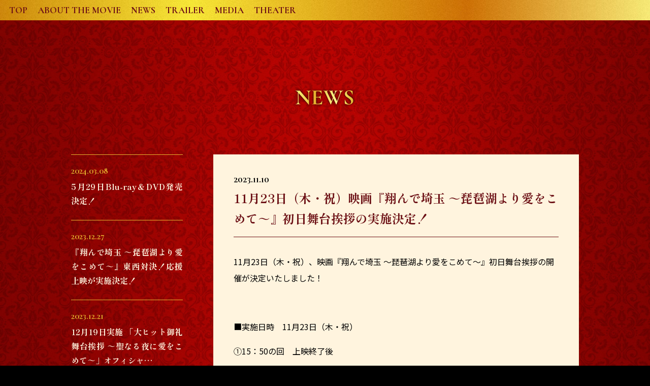

--- FILE ---
content_type: text/html; charset=UTF-8
request_url: https://www.tondesaitama.com/news/306/
body_size: 7859
content:
<!DOCTYPE html>
<html lang="ja">

<head>
  <meta charset="UTF-8">
  <meta name="viewport" content="width=device-width">
  <meta name="format-detection" content="telephone=no">
  <meta name="author" content="TOEI">

  <!-- Google Tag Manager -->
  <script>(function(w,d,s,l,i){w[l]=w[l]||[];w[l].push({'gtm.start':
  new Date().getTime(),event:'gtm.js'});var f=d.getElementsByTagName(s)[0],
  j=d.createElement(s),dl=l!='dataLayer'?'&l='+l:'';j.async=true;j.src=
  'https://www.googletagmanager.com/gtm.js?id='+i+dl;f.parentNode.insertBefore(j,f);
  })(window,document,'script','dataLayer','GTM-PQCDBJN');</script>
  <!-- End Google Tag Manager -->

  <title>11月23日（木・祝）映画『翔んで埼玉 ～琵琶湖より愛をこめて～』初日舞台挨拶の実施決定！ | NEWS | 映画『翔んで埼玉 〜琵琶湖より愛をこめて〜』公式サイト</title>

  <link rel="index" href="https://www.tondesaitama.com/">
  <link rel="canonical" href="https://www.tondesaitama.com/news/306">

  <meta name="thumbnail" content="https://www.tondesaitama.com/ogp_v6.png">
  <meta name="description" content="全世界を席巻した＜壮大な茶番劇＞まさかの第Ⅱ章、開幕。今度は東西対決！関西の皆様　飛び火してすんまへん。埼玉の皆様　続編でもディスってゴメンなさい。大ヒット上映中！">

<meta name='robots' content='max-image-preview:large' />
<style id='wp-img-auto-sizes-contain-inline-css' type='text/css'>
img:is([sizes=auto i],[sizes^="auto," i]){contain-intrinsic-size:3000px 1500px}
/*# sourceURL=wp-img-auto-sizes-contain-inline-css */
</style>
<link rel="canonical" href="https://www.tondesaitama.com/news/306" />

  <link rel="apple-touch-icon" sizes="180x180" href="https://www.tondesaitama.com/assets/icon/apple-touch-icon.png">
  <link rel="icon" type="image/png" sizes="32x32" href="https://www.tondesaitama.com/assets/icon/favicon-32x32.png">
  <link rel="icon" type="image/png" sizes="16x16" href="https://www.tondesaitama.com/assets/icon/favicon-16x16.png">
  <link rel="manifest" href="https://www.tondesaitama.com/assets/icon/site.webmanifest">
  <link rel="mask-icon" href="https://www.tondesaitama.com/assets/icon/safari-pinned-tab.svg" color="#5bbad5">
  <meta name="msapplication-TileColor" content="#da532c">
  <meta name="theme-color" content="#ffffff">

  <meta property="og:locale" content="ja_JP">
  <meta property="og:type" content="article">
  <meta property="og:title" content="11月23日（木・祝）映画『翔んで埼玉 ～琵琶湖より愛をこめて～』初日舞台挨拶の実施決定！ | NEWS | 映画『翔んで埼玉 〜琵琶湖より愛をこめて〜』公式サイト">
  <meta property="og:description" content="全世界を席巻した＜壮大な茶番劇＞まさかの第Ⅱ章、開幕。今度は東西対決！関西の皆様　飛び火してすんまへん。埼玉の皆様　続編でもディスってゴメンなさい。大ヒット上映中！">
  <meta property="og:url" content="https://www.tondesaitama.com/news/306">
  <meta property="og:site_name" content="映画『翔んで埼玉 〜琵琶湖より愛をこめて〜』公式サイト">
  <meta property="og:image" content="https://www.tondesaitama.com/ogp_v6.png">
  <meta property="og:image:width" content="1200">
  <meta property="og:image:height" content="630">
  <meta property="og:image:type" content="image/png">
  <meta name="twitter:card" content="summary_large_image">
  <meta name="twitter:site" content="@m_tondesaitama">

  <script src="https://kit.fontawesome.com/2271ec7b47.js" crossorigin="anonymous"></script>
  <script src="https://www.youtube.com/iframe_api"></script>
  <script src="https://www.tondesaitama.com/assets/js/lib/what-input.min.js"></script>
  <script src="https://www.tondesaitama.com/assets/js/lib/jquery-3.6.4.min.js"></script>
  <script src="https://www.tondesaitama.com/assets/js/lib/wow.min.js"></script>

  <link rel="stylesheet" href="https://www.tondesaitama.com/assets/css/style.css?231208">

  <!-- Global site tag (gtag.js) - Google Analytics -->
  <script async src="https://www.googletagmanager.com/gtag/js?id=UA-113069155-10"></script>
  <script>
    window.dataLayer = window.dataLayer || [];
    function gtag(){dataLayer.push(arguments);}
    gtag('js', new Date());
    gtag('config', 'UA-113069155-10');
  </script>
<style id='global-styles-inline-css' type='text/css'>
:root{--wp--preset--aspect-ratio--square: 1;--wp--preset--aspect-ratio--4-3: 4/3;--wp--preset--aspect-ratio--3-4: 3/4;--wp--preset--aspect-ratio--3-2: 3/2;--wp--preset--aspect-ratio--2-3: 2/3;--wp--preset--aspect-ratio--16-9: 16/9;--wp--preset--aspect-ratio--9-16: 9/16;--wp--preset--color--black: #000000;--wp--preset--color--cyan-bluish-gray: #abb8c3;--wp--preset--color--white: #ffffff;--wp--preset--color--pale-pink: #f78da7;--wp--preset--color--vivid-red: #cf2e2e;--wp--preset--color--luminous-vivid-orange: #ff6900;--wp--preset--color--luminous-vivid-amber: #fcb900;--wp--preset--color--light-green-cyan: #7bdcb5;--wp--preset--color--vivid-green-cyan: #00d084;--wp--preset--color--pale-cyan-blue: #8ed1fc;--wp--preset--color--vivid-cyan-blue: #0693e3;--wp--preset--color--vivid-purple: #9b51e0;--wp--preset--gradient--vivid-cyan-blue-to-vivid-purple: linear-gradient(135deg,rgb(6,147,227) 0%,rgb(155,81,224) 100%);--wp--preset--gradient--light-green-cyan-to-vivid-green-cyan: linear-gradient(135deg,rgb(122,220,180) 0%,rgb(0,208,130) 100%);--wp--preset--gradient--luminous-vivid-amber-to-luminous-vivid-orange: linear-gradient(135deg,rgb(252,185,0) 0%,rgb(255,105,0) 100%);--wp--preset--gradient--luminous-vivid-orange-to-vivid-red: linear-gradient(135deg,rgb(255,105,0) 0%,rgb(207,46,46) 100%);--wp--preset--gradient--very-light-gray-to-cyan-bluish-gray: linear-gradient(135deg,rgb(238,238,238) 0%,rgb(169,184,195) 100%);--wp--preset--gradient--cool-to-warm-spectrum: linear-gradient(135deg,rgb(74,234,220) 0%,rgb(151,120,209) 20%,rgb(207,42,186) 40%,rgb(238,44,130) 60%,rgb(251,105,98) 80%,rgb(254,248,76) 100%);--wp--preset--gradient--blush-light-purple: linear-gradient(135deg,rgb(255,206,236) 0%,rgb(152,150,240) 100%);--wp--preset--gradient--blush-bordeaux: linear-gradient(135deg,rgb(254,205,165) 0%,rgb(254,45,45) 50%,rgb(107,0,62) 100%);--wp--preset--gradient--luminous-dusk: linear-gradient(135deg,rgb(255,203,112) 0%,rgb(199,81,192) 50%,rgb(65,88,208) 100%);--wp--preset--gradient--pale-ocean: linear-gradient(135deg,rgb(255,245,203) 0%,rgb(182,227,212) 50%,rgb(51,167,181) 100%);--wp--preset--gradient--electric-grass: linear-gradient(135deg,rgb(202,248,128) 0%,rgb(113,206,126) 100%);--wp--preset--gradient--midnight: linear-gradient(135deg,rgb(2,3,129) 0%,rgb(40,116,252) 100%);--wp--preset--font-size--small: 13px;--wp--preset--font-size--medium: 20px;--wp--preset--font-size--large: 36px;--wp--preset--font-size--x-large: 42px;--wp--preset--spacing--20: 0.44rem;--wp--preset--spacing--30: 0.67rem;--wp--preset--spacing--40: 1rem;--wp--preset--spacing--50: 1.5rem;--wp--preset--spacing--60: 2.25rem;--wp--preset--spacing--70: 3.38rem;--wp--preset--spacing--80: 5.06rem;--wp--preset--shadow--natural: 6px 6px 9px rgba(0, 0, 0, 0.2);--wp--preset--shadow--deep: 12px 12px 50px rgba(0, 0, 0, 0.4);--wp--preset--shadow--sharp: 6px 6px 0px rgba(0, 0, 0, 0.2);--wp--preset--shadow--outlined: 6px 6px 0px -3px rgb(255, 255, 255), 6px 6px rgb(0, 0, 0);--wp--preset--shadow--crisp: 6px 6px 0px rgb(0, 0, 0);}:where(.is-layout-flex){gap: 0.5em;}:where(.is-layout-grid){gap: 0.5em;}body .is-layout-flex{display: flex;}.is-layout-flex{flex-wrap: wrap;align-items: center;}.is-layout-flex > :is(*, div){margin: 0;}body .is-layout-grid{display: grid;}.is-layout-grid > :is(*, div){margin: 0;}:where(.wp-block-columns.is-layout-flex){gap: 2em;}:where(.wp-block-columns.is-layout-grid){gap: 2em;}:where(.wp-block-post-template.is-layout-flex){gap: 1.25em;}:where(.wp-block-post-template.is-layout-grid){gap: 1.25em;}.has-black-color{color: var(--wp--preset--color--black) !important;}.has-cyan-bluish-gray-color{color: var(--wp--preset--color--cyan-bluish-gray) !important;}.has-white-color{color: var(--wp--preset--color--white) !important;}.has-pale-pink-color{color: var(--wp--preset--color--pale-pink) !important;}.has-vivid-red-color{color: var(--wp--preset--color--vivid-red) !important;}.has-luminous-vivid-orange-color{color: var(--wp--preset--color--luminous-vivid-orange) !important;}.has-luminous-vivid-amber-color{color: var(--wp--preset--color--luminous-vivid-amber) !important;}.has-light-green-cyan-color{color: var(--wp--preset--color--light-green-cyan) !important;}.has-vivid-green-cyan-color{color: var(--wp--preset--color--vivid-green-cyan) !important;}.has-pale-cyan-blue-color{color: var(--wp--preset--color--pale-cyan-blue) !important;}.has-vivid-cyan-blue-color{color: var(--wp--preset--color--vivid-cyan-blue) !important;}.has-vivid-purple-color{color: var(--wp--preset--color--vivid-purple) !important;}.has-black-background-color{background-color: var(--wp--preset--color--black) !important;}.has-cyan-bluish-gray-background-color{background-color: var(--wp--preset--color--cyan-bluish-gray) !important;}.has-white-background-color{background-color: var(--wp--preset--color--white) !important;}.has-pale-pink-background-color{background-color: var(--wp--preset--color--pale-pink) !important;}.has-vivid-red-background-color{background-color: var(--wp--preset--color--vivid-red) !important;}.has-luminous-vivid-orange-background-color{background-color: var(--wp--preset--color--luminous-vivid-orange) !important;}.has-luminous-vivid-amber-background-color{background-color: var(--wp--preset--color--luminous-vivid-amber) !important;}.has-light-green-cyan-background-color{background-color: var(--wp--preset--color--light-green-cyan) !important;}.has-vivid-green-cyan-background-color{background-color: var(--wp--preset--color--vivid-green-cyan) !important;}.has-pale-cyan-blue-background-color{background-color: var(--wp--preset--color--pale-cyan-blue) !important;}.has-vivid-cyan-blue-background-color{background-color: var(--wp--preset--color--vivid-cyan-blue) !important;}.has-vivid-purple-background-color{background-color: var(--wp--preset--color--vivid-purple) !important;}.has-black-border-color{border-color: var(--wp--preset--color--black) !important;}.has-cyan-bluish-gray-border-color{border-color: var(--wp--preset--color--cyan-bluish-gray) !important;}.has-white-border-color{border-color: var(--wp--preset--color--white) !important;}.has-pale-pink-border-color{border-color: var(--wp--preset--color--pale-pink) !important;}.has-vivid-red-border-color{border-color: var(--wp--preset--color--vivid-red) !important;}.has-luminous-vivid-orange-border-color{border-color: var(--wp--preset--color--luminous-vivid-orange) !important;}.has-luminous-vivid-amber-border-color{border-color: var(--wp--preset--color--luminous-vivid-amber) !important;}.has-light-green-cyan-border-color{border-color: var(--wp--preset--color--light-green-cyan) !important;}.has-vivid-green-cyan-border-color{border-color: var(--wp--preset--color--vivid-green-cyan) !important;}.has-pale-cyan-blue-border-color{border-color: var(--wp--preset--color--pale-cyan-blue) !important;}.has-vivid-cyan-blue-border-color{border-color: var(--wp--preset--color--vivid-cyan-blue) !important;}.has-vivid-purple-border-color{border-color: var(--wp--preset--color--vivid-purple) !important;}.has-vivid-cyan-blue-to-vivid-purple-gradient-background{background: var(--wp--preset--gradient--vivid-cyan-blue-to-vivid-purple) !important;}.has-light-green-cyan-to-vivid-green-cyan-gradient-background{background: var(--wp--preset--gradient--light-green-cyan-to-vivid-green-cyan) !important;}.has-luminous-vivid-amber-to-luminous-vivid-orange-gradient-background{background: var(--wp--preset--gradient--luminous-vivid-amber-to-luminous-vivid-orange) !important;}.has-luminous-vivid-orange-to-vivid-red-gradient-background{background: var(--wp--preset--gradient--luminous-vivid-orange-to-vivid-red) !important;}.has-very-light-gray-to-cyan-bluish-gray-gradient-background{background: var(--wp--preset--gradient--very-light-gray-to-cyan-bluish-gray) !important;}.has-cool-to-warm-spectrum-gradient-background{background: var(--wp--preset--gradient--cool-to-warm-spectrum) !important;}.has-blush-light-purple-gradient-background{background: var(--wp--preset--gradient--blush-light-purple) !important;}.has-blush-bordeaux-gradient-background{background: var(--wp--preset--gradient--blush-bordeaux) !important;}.has-luminous-dusk-gradient-background{background: var(--wp--preset--gradient--luminous-dusk) !important;}.has-pale-ocean-gradient-background{background: var(--wp--preset--gradient--pale-ocean) !important;}.has-electric-grass-gradient-background{background: var(--wp--preset--gradient--electric-grass) !important;}.has-midnight-gradient-background{background: var(--wp--preset--gradient--midnight) !important;}.has-small-font-size{font-size: var(--wp--preset--font-size--small) !important;}.has-medium-font-size{font-size: var(--wp--preset--font-size--medium) !important;}.has-large-font-size{font-size: var(--wp--preset--font-size--large) !important;}.has-x-large-font-size{font-size: var(--wp--preset--font-size--x-large) !important;}
/*# sourceURL=global-styles-inline-css */
</style>
</head>

<body data-pageid="news">
  <!-- Google Tag Manager (noscript) -->
  <noscript><iframe src="https://www.googletagmanager.com/ns.html?id=GTM-PQCDBJN"
  height="0" width="0" style="display:none;visibility:hidden"></iframe></noscript>
  <!-- End Google Tag Manager (noscript) -->

  <div class="l-wrapper">
    <header class="l-header">
      <h1 class="u-display--none">映画『翔んで埼玉 〜琵琶湖より愛をこめて〜』公式サイト</h1>
      <nav class="l-gnav">
        <ul class="l-gnav__list">
          <li class="l-gnav__list__item">
            <a href="https://www.tondesaitama.com/" class="l-gnav__list__link">TOP</a>
          </li>
          <li class="l-gnav__list__item">
            <a href="https://www.tondesaitama.com/about/" class="l-gnav__list__link">ABOUT THE MOVIE</a>
          </li>
          <li class="l-gnav__list__item">
            <a href="https://www.tondesaitama.com/news/" class="l-gnav__list__link">NEWS</a>
          </li>
          <li class="l-gnav__list__item">
            <a href="https://youtu.be/piKTU-2bhR8" class="l-gnav__list__link" data-controller="ytPlay" data-vid="piKTU-2bhR8" target="_blank">TRAILER</a>
          </li>
          <li class="l-gnav__list__item">
            <a href="https://www.tondesaitama.com/media/" class="l-gnav__list__link">MEDIA</a>
          </li>
          <li class="l-gnav__list__item">
            <a href="https://toei-screeninginfo.azurewebsites.net/theaterlist/02694" target="_blank" class="l-gnav__list__link" data-id="#theater">THEATER</a>
          </li>
          <li class="l-gnav__list__item ic-twitter_x">
            <a href="https://twitter.com/m_tondesaitama" target="_blank" class="l-gnav__list__link"><i class="fa-brands fa-x-twitter"></i></a>
          </li>
          <li class="l-gnav__list__item">
            <a href="https://tiktok.com/@m_tondesaitama" target="_blank" class="l-gnav__list__link"><i class="fab fa-tiktok"></i></a>
          </li>
        </ul><!-- /l-gnav__list -->
      </nav>
      <div class="menu sp">
        <div class="menu1"></div>
        <div class="menu2"></div>
        <div class="menu3"></div>
      </div>
    </header>
    <main>
      <section class="p-news">        <h2 class="p-news__tl">
          <img src="https://www.tondesaitama.com/assets/images/news/ttl.png" alt="NEWS" width="264" height="96">
        </h2>
        <div class="p-news__inner">
          <div class="p-news__list">

            <article class="p-news__entry">
              <header class="p-news__entry__header">
                <time class="p-news__entry__date" datetime="2023-11-10">2023.11.10</time>
                <h3 class="p-news__entry__title">11月23日（木・祝）映画『翔んで埼玉 ～琵琶湖より愛をこめて～』初日舞台挨拶の実施決定！</h3>
              </header>
              <div class="p-news__entry__contents">
                <p>11月23日（木・祝）、映画『翔んで埼玉 ～琵琶湖より愛をこめて～』初日舞台挨拶の開催が決定いたしました！</p>
<p>&nbsp;</p>
<p>■実施日時　11月23日（木・祝）</p>
<p>①15：50の回　上映終了後</p>
<p>※こちらの上映回にはマスコミ取材が入ります。映り込む可能性がございますので、予めご了承ください。</p>
<p>②19：40の回　上映開始前</p>
<p>&nbsp;</p>
<p>■登壇者（予定）</p>
<p>ＧＡＣＫＴ、二階堂ふみ、益若つばさ、堀田真由、くっきー！(野性爆弾)、</p>
<p>高橋メアリージュン、川﨑麻世、藤原紀香、武内英樹監督</p>
<p>※登壇者は予告なく変更する場合がございますこと、予めご了承ください。</p>
<p>&nbsp;</p>
<p>■会場</p>
<p>丸の内TOEI①（<a href="https://toeitheaters.com/theaters/marunouchi/">https://toeitheaters.com/theaters/marunouchi/</a>）</p>
<p>&nbsp;</p>
<p>■チケット料金（1枚につき）</p>
<p>2,200円均一（税込）</p>
<p>&nbsp;</p>
<p>≪チケットの購入方法について≫</p>
<p>本会場の座席指定券は「チケットぴあ」のみでの販売となります。チケットぴあにて残席があった場合のみ劇場販売を行う予定です。</p>
<p>&nbsp;</p>
<p>＜先行抽選販売「プレリザーブ」＞</p>
<p>■ 申込受付期間：11月11日（土）AM11：00－ 11月17日（金）AM11：00</p>
<p>■ 抽選結果発表：11月17日（金）PM18：00以降</p>
<p>11月23日（木・祝）、映画『翔んで埼玉 ～琵琶湖より愛をこめて～』初日舞台挨拶の開催が決定いたしました！</p>
<p>&nbsp;</p>
<ul>
<li>プレリザーブとは？ <a href="http://t.pia.jp/guide/prereserve.html">http://t.pia.jp/guide/prereserve.html</a></li>
</ul>
<p>◆お申込み　<a href="https://w.pia.jp/t/tondesaitama/">https://w.pia.jp/t/tondesaitama/</a></p>
<p>&nbsp;</p>
<p>≪先行抽選販売に関する注意事項≫</p>
<p>※ チケットのお申込は、お一人様４枚までとさせていただきます。</p>
<p>※ 前売券からのお引換は出来ません。ご注意ください。</p>
<p>※ チケット当選後の変更・払戻は出来ません。予めご了承ください。</p>
<p>※ プレリザーブとは、事前のお申し込みの後、チケットを購入できるサービスです。</p>
<p>※ 必ずしも優先的に良いお席をご用意するものではありません。</p>
<p>※ お申込多数の場合は抽選にて当選者を決定します。（先着順ではありません）</p>
<p>※ 受付期間中ならいつでもお申込み可能です。（メンテナンス時間をのぞく）</p>
<p>＜一般発売＞</p>
<p>■11月18日（土）AM10：00  発売開始</p>
<p>■購入方法</p>
<p>・インターネットでお求めいただけます。</p>
<p>・チケットの販売は、お一人様４枚までとさせていただきます。</p>
<p>・前売券からのお引換はいたしかねますのでご注意下さい。</p>
<p>・お席はお選びいただけません。</p>
<p>◆インターネット購入　<a href="https://w.pia.jp/t/tondesaitama/">https://w.pia.jp/t/tondesaitama/</a></p>
<p>&nbsp;</p>
<ul>
<li>チケットのお問合わせは、</li>
</ul>
<p>チケットぴあヘルプ　<a href="https://t.pia.jp/help/index.jsp">https://t.pia.jp/help/index.jsp</a></p>
<p>&nbsp;</p>
<p>＜当イベントの注意事項＞</p>
<p>■ご来館前の検温など体調管理および発熱、咳などの症状がある場合は、体調を最優先いただき、ご来場をお控えください。</p>
<p>■手洗いや備え付けの消毒液のご使用、咳エチケットにご協力ください。</p>
<p>■今後の情勢や主催者の判断により、舞台挨拶の開催中止や、登壇者などの内容が予告なく変更になる場合がございます。その場合も、交通費や宿泊費などの補償はいたしません。また、映画上映が行われる場合はチケットの変更や払い戻しもできませんので、予めご了承ください。</p>
<p>■全席指定席となります。チケットをお持ちでない方はご覧になれません。</p>
<p>■いかなる場合においても舞台挨拶中の途中入場は固くお断りいたします。</p>
<p>■場内でのカメラ（携帯電話含む）・ビデオによる撮影、録音等は固くお断りいたします。当日は荷物検査を行わせていただく場合がございます。</p>
<p>■会場内ではマスコミ各社の取材による撮影、弊社記録撮影が行われ、テレビ・雑誌・ホームページ等にて、放映・掲載される場合がございます。また、イベントの模様が後日販売されるDVD商品等に収録される場合がございます。予めご了承ください。お客様の当催事における個人情報（肖像権）については、このイベントにご入場されたことにより、上記の使用にご同意いただけたものとさせていただきます。</p>
<p>■インターネット・オークションへの出品その他の転売目的での入場券の購入及び転売はお断りします。</p>
<p>■営利を目的として転売された入場券及びインターネットを通じて転売された入場券は無効とし、当該入場券による御入場はお断りします。</p>
<p>■イベントの予定は、急遽変更になる場合がございます。あらかじめご了承ください。</p>
<p>■いかなる事情が生じましても、ご購入後・お引き換え後の鑑賞券の変更や払い戻しはできません。</p>
<p>■車椅子をご利用のお客さまは車いすスペースでのご鑑賞となります。車椅子でのご鑑賞を希望されるお客さまは座席指定券の購入後、劇場までご連絡ください。</p>
<p>&nbsp;</p>
<p>以上、ご来場いただくお客様におかれましては、何卒ご理解とご協力のほどよろしくお願い申し上げます。</p>
              </div>
            </article>


          </div>
          <aside class="p-news__archives pc">
            <ul class="p-news__archives__list">
              <li class="p-news__archives__item">
                <a href="https://www.tondesaitama.com/news/639" class="p-news__archives__link">
                  <time class="p-news__archives__date" datetime="2024-03-08">2024.03.08</time>
                  <p class="p-news__archives__title">5月29日Blu-ray＆DVD発売決定！</p>
                </a>
              </li>
              <li class="p-news__archives__item">
                <a href="https://www.tondesaitama.com/news/622" class="p-news__archives__link">
                  <time class="p-news__archives__date" datetime="2023-12-27">2023.12.27</time>
                  <p class="p-news__archives__title">『翔んで埼玉 ～琵琶湖より愛をこめて～』東西対決！応援上映が実施決定！</p>
                </a>
              </li>
              <li class="p-news__archives__item">
                <a href="https://www.tondesaitama.com/news/608" class="p-news__archives__link">
                  <time class="p-news__archives__date" datetime="2023-12-21">2023.12.21</time>
                  <p class="p-news__archives__title">12月19日実施 「大ヒット御礼舞台挨拶 ～聖なる夜に愛をこめて～」オフィシャ…</p>
                </a>
              </li>
              <li class="p-news__archives__item">
                <a href="https://www.tondesaitama.com/news/604" class="p-news__archives__link">
                  <time class="p-news__archives__date" datetime="2023-12-19">2023.12.19</time>
                  <p class="p-news__archives__title">『翔んで埼玉 ～琵琶湖より愛をこめて～』 全国一斉ポスト上映会〜X民の皆様、お…</p>
                </a>
              </li>
              <li class="p-news__archives__item">
                <a href="https://www.tondesaitama.com/news/599" class="p-news__archives__link">
                  <time class="p-news__archives__date" datetime="2023-12-18">2023.12.18</time>
                  <p class="p-news__archives__title">12月22日(金)より入場者特典　とびだしとび太キャラポスステッカーの配布が決…</p>
                </a>
              </li>
              <li class="p-news__archives__item">
                <a href="https://www.tondesaitama.com/news/592" class="p-news__archives__link">
                  <time class="p-news__archives__date" datetime="2023-12-11">2023.12.11</time>
                  <p class="p-news__archives__title">12月19日（火）映画『翔んで埼玉 ～琵琶湖より愛をこめて～』 大ヒット御礼舞…</p>
                </a>
              </li>
              <li class="p-news__archives__item">
                <a href="https://www.tondesaitama.com/news/584" class="p-news__archives__link">
                  <time class="p-news__archives__date" datetime="2023-12-08">2023.12.08</time>
                  <p class="p-news__archives__title">タコランド本編映像解禁！</p>
                </a>
              </li>
              <li class="p-news__archives__item">
                <a href="https://www.tondesaitama.com/news/578" class="p-news__archives__link">
                  <time class="p-news__archives__date" datetime="2023-12-06">2023.12.06</time>
                  <p class="p-news__archives__title">12月4日(月)実施　大ヒット御礼舞台挨拶～大阪へ愛をこめて～上映会　オフィシ…</p>
                </a>
              </li>
              <li class="p-news__archives__item">
                <a href="https://www.tondesaitama.com/news/575" class="p-news__archives__link">
                  <time class="p-news__archives__date" datetime="2023-12-05">2023.12.05</time>
                  <p class="p-news__archives__title">１２月８日（金）より 入場者特典 東西名セリフ・ワードステッカーの配布が決定！</p>
                </a>
              </li>
              <li class="p-news__archives__item">
                <a href="https://www.tondesaitama.com/news/562" class="p-news__archives__link">
                  <time class="p-news__archives__date" datetime="2023-12-01">2023.12.01</time>
                  <p class="p-news__archives__title">12/13(水)より、仙台PARCOにて衣装展・グッズプレゼントキャンペーン実…</p>
                </a>
              </li>
            </ul>
          </aside>
        </div>



      </section>
    </main>

    <footer class="l-footer">
      <small class="l-footer__copyright"><img src="https://www.tondesaitama.com/assets/images/common/txt_copyright.png" width="324" height="20" loading="lazy"></small>
    </footer>

    <button class="c-totop" data-controller="pagetop">
      <img src="https://www.tondesaitama.com/assets/images/common/btn_totop.png" alt="トップにもどる" width="188" height="188" loading="lazy">
    </button>
  </div>

  <div class="c-y-modal" data-target="yModal">
    <div class="c-y-modal__overlay" data-controller="yModalClose"></div>
    <button class="c-y-modal__close" data-controller="yModalClose"></button>
    <div class="c-y-modal__content">
      <div class="c-y-modal__content__inner" data-target="yModalContent"></div>
      <div class="c-y-modal__content__nav">
        <a href="https://youtu.be/piKTU-2bhR8" class="c-y-modal__content__nav__link is-active" data-controller="yModalNav" data-vid="piKTU-2bhR8" target="_blank">予告</a>
        <a href="https://youtu.be/BEEpn0f9VZk" class="c-y-modal__content__nav__link is-active" data-controller="yModalNav" data-vid="BEEpn0f9VZk" target="_blank">特報</a>
        <a href="https://youtu.be/VyvsMciCPek" class="c-y-modal__content__nav__link is-active" data-controller="yModalNav" data-vid="VyvsMciCPek" target="_blank">キャラクター動画第1弾</a>
        <a href="https://youtu.be/zkoW_Ypp1KU" class="c-y-modal__content__nav__link is-active" data-controller="yModalNav" data-vid="zkoW_Ypp1KU" target="_blank">キャラクター動画第2弾</a>
        <a href="https://youtu.be/pEu-tdGPkCk" class="c-y-modal__content__nav__link is-active" data-controller="yModalNav" data-vid="pEu-tdGPkCk" target="_blank">キャラクター動画第3弾</a>
        <a href="https://youtu.be/DBdp4S6LnYI" class="c-y-modal__content__nav__link is-active" data-controller="yModalNav" data-vid="DBdp4S6LnYI" target="_blank">キャラクター動画第4弾</a>
        <a href="https://youtu.be/glbZ1H9oT5k" class="c-y-modal__content__nav__link is-active" data-controller="yModalNav" data-vid="glbZ1H9oT5k" target="_blank">キャラクター動画第5弾</a>
        <a href="https://youtu.be/lv5yGEaVqMo" class="c-y-modal__content__nav__link is-active" data-controller="yModalNav" data-vid="lv5yGEaVqMo" target="_blank">15秒SPOT&#34;スタンダード&#34;篇</a>
        <a href="https://youtu.be/NCEmzpZdl7s" class="c-y-modal__content__nav__link is-active" data-controller="yModalNav" data-vid="NCEmzpZdl7s" target="_blank">15秒SPOT&#34;インパクト・ディス&#34;篇</a>
        <a href="https://youtu.be/2_Q6J-UYc4Y" class="c-y-modal__content__nav__link is-active" data-controller="yModalNav" data-vid="2_Q6J-UYc4Y" target="_blank">15秒SPOT&#34;カオス&#34;篇</a>
        <a href="https://youtu.be/iSqmdoTAzoI" class="c-y-modal__content__nav__link is-active" data-controller="yModalNav" data-vid="iSqmdoTAzoI" target="_blank">15秒SPOT&#34;埼玉&#34;篇</a>
        <a href="https://youtu.be/BCH5erxiJFw" class="c-y-modal__content__nav__link is-active" data-controller="yModalNav" data-vid="BCH5erxiJFw" target="_blank">15秒SPOT&#34;熱狂&#34;篇</a>
        <a href="https://youtu.be/qWPXZ8tGy6Y" class="c-y-modal__content__nav__link is-active" data-controller="yModalNav" data-vid="qWPXZ8tGy6Y" target="_blank">15秒SPOT&#34;ボルテージ&#34;篇</a>
        <a href="https://youtu.be/915BSwNgWA0" class="c-y-modal__content__nav__link is-active" data-controller="yModalNav" data-vid="915BSwNgWA0" target="_blank">15秒SPOT&#34;レコード&#34;篇</a>
      </div>
    </div>
  </div>
  <script type="module" src="https://www.tondesaitama.com/assets/js/scenes/news.js?231110"></script>

<script type="speculationrules">
{"prefetch":[{"source":"document","where":{"and":[{"href_matches":"/*"},{"not":{"href_matches":["/wordpress/wp-*.php","/wordpress/wp-admin/*","/wordpress/wp-content/uploads/*","/wordpress/wp-content/*","/wordpress/wp-content/plugins/*","/wordpress/wp-content/themes/toei_tondesaitama2/*","/*\\?(.+)"]}},{"not":{"selector_matches":"a[rel~=\"nofollow\"]"}},{"not":{"selector_matches":".no-prefetch, .no-prefetch a"}}]},"eagerness":"conservative"}]}
</script>
</body>

</html>

--- FILE ---
content_type: text/css
request_url: https://www.tondesaitama.com/assets/css/style.css?231208
body_size: 13936
content:
@import"https://fonts.googleapis.com/css2?family=Cormorant+Unicase:wght@700&family=Noto+Sans+JP:wght@400;700&family=Shippori+Mincho:wght@400;700&display=swap";@import"https://fonts.googleapis.com/css2?family=Shippori+Antique&display=swap";@import"https://fonts.googleapis.com/css2?family=Kaisei+Decol:wght@700&family=Shippori+Antique&display=swap";@import"https://fonts.googleapis.com/css2?family=Kaisei+Decol:wght@400;700&family=Shippori+Antique&family=Yuji+Mai&display=swap";/*! normalize.css v8.0.1 | MIT License | github.com/necolas/normalize.css */html{line-height:1.15;-webkit-text-size-adjust:100%}body{margin:0}main{display:block}h1{font-size:2em;margin:.67em 0}hr{-webkit-box-sizing:content-box;box-sizing:content-box;height:0;overflow:visible}pre{font-family:monospace,monospace;font-size:1em}a{background-color:rgba(0,0,0,0)}abbr[title]{border-bottom:none;text-decoration:underline;-webkit-text-decoration:underline dotted;text-decoration:underline dotted}b,strong{font-weight:bolder}code,kbd,samp{font-family:monospace,monospace;font-size:1em}small{font-size:80%}sub,sup{font-size:75%;line-height:0;position:relative;vertical-align:baseline}sub{bottom:-0.25em}sup{top:-0.5em}img{border-style:none}button,input,optgroup,select,textarea{font-family:inherit;font-size:100%;line-height:1.15;margin:0}button,input{overflow:visible}button,select{text-transform:none}button,[type=button],[type=reset],[type=submit]{-webkit-appearance:button}button::-moz-focus-inner,[type=button]::-moz-focus-inner,[type=reset]::-moz-focus-inner,[type=submit]::-moz-focus-inner{border-style:none;padding:0}button:-moz-focusring,[type=button]:-moz-focusring,[type=reset]:-moz-focusring,[type=submit]:-moz-focusring{outline:1px dotted ButtonText}fieldset{padding:.35em .75em .625em}legend{-webkit-box-sizing:border-box;box-sizing:border-box;color:inherit;display:table;max-width:100%;padding:0;white-space:normal}progress{vertical-align:baseline}textarea{overflow:auto}[type=checkbox],[type=radio]{-webkit-box-sizing:border-box;box-sizing:border-box;padding:0}[type=number]::-webkit-inner-spin-button,[type=number]::-webkit-outer-spin-button{height:auto}[type=search]{-webkit-appearance:textfield;outline-offset:-2px}[type=search]::-webkit-search-decoration{-webkit-appearance:none}::-webkit-file-upload-button{-webkit-appearance:button;font:inherit}details{display:block}summary{display:list-item}template{display:none}[hidden]{display:none}[data-whatinput=mouse] *:focus,[data-whatinput=touch] *:focus{outline:none}body{background-color:#000}body,button,table{font-family:"Noto Sans JP",sans-serif;line-height:1}h1,h2,h3,h4,h5,h6{font-weight:bold;margin:0;padding:0}p{margin:0;padding:0}hr{margin:0}strong{font-weight:bold}a{-webkit-tap-highlight-color:rgba(0,0,0,0)}button{background-color:rgba(0,0,0,0);border:inherit;border-radius:inherit;padding:0}img{height:auto;max-width:100%;width:100%}ul,ol,li{list-style:none}ul,ol,dl,dt,dd{margin:0;padding:0}table{-webkit-box-sizing:border-box;box-sizing:border-box;border-collapse:collapse;margin:0;width:100%}tr,th,td{-webkit-box-sizing:border-box;box-sizing:border-box}@media screen and (max-width: 768px){.pc{display:none !important}}@media screen and (min-width: 769px){.sp{display:none !important}}.l-wrapper{opacity:0;overflow:hidden;position:relative;width:100%}@media screen and (min-width: 769px){.l-wrapper{min-width:1132px;padding-top:40px}}.l-header{-webkit-box-sizing:border-box;box-sizing:border-box;color:#6c1015;font-family:"Cormorant Unicase",serif;position:fixed;top:0;width:100%;z-index:40}@media screen and (max-width: 768px){.l-header{top:0}}@media screen and (min-width: 769px){.l-header{background:url("../images/common/bg_nav.jpg") no-repeat top center/cover;height:40px}}@-webkit-keyframes shake{0%{-webkit-transform:rotate(0deg) translate(0, 0);transform:rotate(0deg) translate(0, 0)}12.5%{-webkit-transform:rotate(0.4deg) translate(1px, -1px);transform:rotate(0.4deg) translate(1px, -1px)}25%{-webkit-transform:rotate(0.8deg) translate(0px, 1px);transform:rotate(0.8deg) translate(0px, 1px)}37.5%{-webkit-transform:rotate(0.4deg) translate(-1px, 0);transform:rotate(0.4deg) translate(-1px, 0)}50%{-webkit-transform:rotate(0deg) translate(0, 0);transform:rotate(0deg) translate(0, 0)}62.5%{-webkit-transform:rotate(-0.4deg) translate(1px, 0);transform:rotate(-0.4deg) translate(1px, 0)}75%{-webkit-transform:rotate(-0.8deg) translate(0, 1px);transform:rotate(-0.8deg) translate(0, 1px)}87.5%{-webkit-transform:rotate(-0.4deg) translate(-1px, -1px);transform:rotate(-0.4deg) translate(-1px, -1px)}100%{-webkit-transform:rotate(0deg) translate(0, 0);transform:rotate(0deg) translate(0, 0)}}@keyframes shake{0%{-webkit-transform:rotate(0deg) translate(0, 0);transform:rotate(0deg) translate(0, 0)}12.5%{-webkit-transform:rotate(0.4deg) translate(1px, -1px);transform:rotate(0.4deg) translate(1px, -1px)}25%{-webkit-transform:rotate(0.8deg) translate(0px, 1px);transform:rotate(0.8deg) translate(0px, 1px)}37.5%{-webkit-transform:rotate(0.4deg) translate(-1px, 0);transform:rotate(0.4deg) translate(-1px, 0)}50%{-webkit-transform:rotate(0deg) translate(0, 0);transform:rotate(0deg) translate(0, 0)}62.5%{-webkit-transform:rotate(-0.4deg) translate(1px, 0);transform:rotate(-0.4deg) translate(1px, 0)}75%{-webkit-transform:rotate(-0.8deg) translate(0, 1px);transform:rotate(-0.8deg) translate(0, 1px)}87.5%{-webkit-transform:rotate(-0.4deg) translate(-1px, -1px);transform:rotate(-0.4deg) translate(-1px, -1px)}100%{-webkit-transform:rotate(0deg) translate(0, 0);transform:rotate(0deg) translate(0, 0)}}@media screen and (max-width: 768px){.l-gnav{background:url("../images/common/bg_red-sp.jpg") repeat-y center top/100% auto;-webkit-box-sizing:border-box;box-sizing:border-box;display:none;height:100%;left:0;position:fixed;top:0;width:100%;z-index:1}}@media screen and (min-width: 769px){.l-gnav{-webkit-box-align:center;-ms-flex-align:center;align-items:center;display:-webkit-box;display:-ms-flexbox;display:flex;height:100%}}.l-gnav__list{width:100%}@media screen and (max-width: 768px){.l-gnav__list{left:50%;position:absolute;top:50%;-webkit-transform:translate(-50%, -50%);transform:translate(-50%, -50%);text-align:center}}@media screen and (min-width: 769px){.l-gnav__list{display:-webkit-box;display:-ms-flexbox;display:flex;margin:0 8px}}.l-gnav__list .ic-twitter_x{margin-left:auto}.l-gnav__list__link{-webkit-box-sizing:border-box;box-sizing:border-box;display:block;font-family:"Cormorant Unicase",serif;font-weight:700;text-decoration:none}@media screen and (max-width: 768px){.l-gnav__list__link{color:#e5b52f;font-size:8vw;padding:4vw 0}}@media screen and (min-width: 769px){.l-gnav__list__link{color:#6c1015;font-size:18px;padding:0 10px;-webkit-transform-origin:center center;transform-origin:center center}.l-gnav__list__link:hover{-webkit-animation:shake .1s linear infinite;animation:shake .1s linear infinite}}.menu{cursor:pointer;height:13.3333333333vw;position:absolute;right:3.2vw;top:0;width:13.3333333333vw;z-index:100}.menu1,.menu2,.menu3{background:rgba(0,0,0,0) -webkit-gradient(linear, left top, right top, from(#E3BA2F), color-stop(31%, #FDF78D), color-stop(70%, #E6B226), to(#FCF884)) 0% 0% no-repeat padding-box;background:rgba(0,0,0,0) linear-gradient(90deg, #E3BA2F 0%, #FDF78D 31%, #E6B226 70%, #FCF884 100%) 0% 0% no-repeat padding-box;-webkit-box-shadow:0 0 3.2vw rgba(0,0,0,.5);box-shadow:0 0 3.2vw rgba(0,0,0,.5);height:1.3333333333vw;left:0;margin:auto;position:absolute;-webkit-transition:all .2s ease-out;transition:all .2s ease-out;-webkit-transform-origin:center center;transform-origin:center center;width:13.3333333333vw}.menu1{top:3.2vw}.menu2{top:50%;-webkit-transform:translateY(-50%);transform:translateY(-50%)}.menu3{bottom:3.2vw}.menuclick1,.menuclick3{bottom:auto;top:50%;-webkit-transform:translateY(-50%);transform:translateY(-50%);height:.5333333333vw}.menuclick1{-webkit-transform:rotate(585deg);transform:rotate(585deg)}.menuclick2{opacity:0}.menuclick3{-webkit-transform:rotate(-585deg);transform:rotate(-585deg)}@-webkit-keyframes takoAnim{0%{-webkit-transform:translateX(-10%);transform:translateX(-10%)}30%{-webkit-transform:translateX(5%);transform:translateX(5%)}70%{-webkit-transform:translateX(-23%);transform:translateX(-23%)}100%{-webkit-transform:translateX(10%);transform:translateX(10%)}}@keyframes takoAnim{0%{-webkit-transform:translateX(-10%);transform:translateX(-10%)}30%{-webkit-transform:translateX(5%);transform:translateX(5%)}70%{-webkit-transform:translateX(-23%);transform:translateX(-23%)}100%{-webkit-transform:translateX(10%);transform:translateX(10%)}}.l-footer{background-color:#000;position:relative;text-align:center}@media screen and (max-width: 768px){.l-footer{padding:8.5333333333vw 0}}@media screen and (min-width: 769px){.l-footer{padding:32px 0}}.l-footer__tako{-webkit-animation:takoAnim 1s infinite linear alternate;animation:takoAnim 1s infinite linear alternate;background:url(../images/common/img_tako.png) no-repeat 0 0/100% auto;content:"";position:absolute;z-index:30}@media screen and (max-width: 768px){.l-footer__tako{height:27.2vw;right:-5.3333333333vw;top:-12.8vw;width:33.3333333333vw}}@media screen and (min-width: 769px){.l-footer__tako{height:188px;right:5px;top:-90px;width:232px}}.l-footer__previous{font-size:0;display:block}@media screen and (max-width: 768px){.l-footer__previous{margin:0 auto 8.5333333333vw;width:59.4666666667vw}}@media screen and (min-width: 769px){.l-footer__previous{margin:0 auto 32px;-webkit-transform-origin:center center;transform-origin:center center;width:228px}.l-footer__previous:hover{-webkit-animation:shake .1s linear infinite;animation:shake .1s linear infinite}}.l-footer__accessibility{font-size:0;margin:0 auto}@media screen and (max-width: 768px){.l-footer__accessibility{margin-bottom:6.4vw;width:59.4666666667vw}}@media screen and (min-width: 769px){.l-footer__accessibility{margin-bottom:24px;width:224px}}.l-footer__copyright{display:block;font-size:0;margin:0 auto}@media screen and (max-width: 768px){.l-footer__copyright{width:42.4vw}}@media screen and (min-width: 769px){.l-footer__copyright{width:162px}}.c-loading{background:#6c1015;background-size:auto 600%;height:100%;left:0;overflow:hidden;position:fixed;top:0;width:100%;z-index:100}.c-loading.is-animated{background-size:auto 100%}.c-loading__copy{left:50%;opacity:0;position:absolute;top:50%;-webkit-transform:translate(-50%, -50%);transform:translate(-50%, -50%);-webkit-transition:opacity 1.2s ease-out,width 1.2s ease-out;transition:opacity 1.2s ease-out,width 1.2s ease-out}@media screen and (max-width: 768px){.c-loading__copy{width:28vw}}@media screen and (min-width: 769px){.c-loading__copy{width:7.6866764275%}}.c-loading__copy.is-animated{opacity:1}.c-title{text-align:center;width:100%}@media screen and (max-width: 768px){.c-title{padding:10.6666666667vw 0}}@media screen and (min-width: 769px){.c-title{padding:7.3206442167% 0}}.c-title img{width:auto}@media screen and (max-width: 768px){.c-title img{height:9.3333333333vw}}@media screen and (min-width: 769px){.c-title img{height:3.8067349927vw}}.c-y-modal{display:none;height:100%;left:0;opacity:0;position:fixed;top:0;width:100%;z-index:70}@media screen and (min-width: 769px){.c-y-modal{min-width:1100px}}.c-y-modal__overlay{background-color:rgba(0,0,0,.8);height:100%;left:0;position:absolute;top:0;width:100%}.c-y-modal__content{background-color:#000;position:absolute}@media screen and (max-width: 768px){.c-y-modal__content{height:52.8vw;left:2.1333333333vw;top:12.2666666667vw;width:93.8666666667vw}}@media screen and (min-width: 769px){.c-y-modal__content{height:585px;left:50%;-webkit-transform:translateX(-50%);transform:translateX(-50%);top:70px;width:1040px}}.c-y-modal__content__inner{height:100%;width:100%}.c-y-modal__content__nav{display:-webkit-box;display:-ms-flexbox;display:flex;-ms-flex-wrap:wrap;flex-wrap:wrap}@media screen and (max-width: 768px){.c-y-modal__content__nav{-webkit-box-pack:justify;-ms-flex-pack:justify;justify-content:space-between}}.c-y-modal__content__nav__link{-webkit-box-align:center;-ms-flex-align:center;align-items:center;text-decoration:none;background-color:rgba(0,0,0,0);color:#fdd000;border:#fdd000 1px solid;font-weight:500;display:-webkit-box;display:-ms-flexbox;display:flex;letter-spacing:.01em;-webkit-box-pack:center;-ms-flex-pack:center;justify-content:center;text-align:center;-webkit-transition:background-color .2s,color .2s;transition:background-color .2s,color .2s}@media screen and (max-width: 768px){.c-y-modal__content__nav__link{-webkit-font-feature-settings:"palt";font-feature-settings:"palt";font-size:2.9333333333vw;height:8vw;line-height:1.2307692308;margin-top:1.3333333333vw;width:45.8666666667vw}}@media screen and (min-width: 769px){.c-y-modal__content__nav__link{height:34px;font-size:12px;margin:8px 8px 0 0;padding:0 10px}.c-y-modal__content__nav__link:hover{background-color:#fdd000;color:#12225a;border:#fdd000 1px solid}}.c-y-modal__content__nav__link:last-child{margin-right:0}.c-y-modal__content__nav__link.is-active{background-color:#fdd000;color:#12225a;border:#fdd000 1px solid}.c-y-modal__content iframe{height:100%;left:0;position:absolute;top:0;width:100%}.c-y-modal__close{background-color:rgba(0,0,0,0);cursor:pointer;position:absolute;z-index:1}@media screen and (max-width: 768px){.c-y-modal__close{height:10.1333333333vw;right:2.1333333333vw;top:2.1333333333vw;width:10.1333333333vw}}@media screen and (min-width: 769px){.c-y-modal__close{height:50px;left:50%;margin:0 0 0 470px;top:10px;width:50px}}.c-y-modal__close::before,.c-y-modal__close::after{background-color:#fff;content:"";position:absolute;top:50%}@media screen and (max-width: 768px){.c-y-modal__close::before,.c-y-modal__close::after{height:.2666666667vw;left:0;width:10.1333333333vw}}@media screen and (min-width: 769px){.c-y-modal__close::before,.c-y-modal__close::after{height:1px;left:-4px;width:59px}}.c-y-modal__close::before{-webkit-transform:rotate(-225deg);transform:rotate(-225deg)}.c-y-modal__close::after{-webkit-transform:rotate(225deg);transform:rotate(225deg)}@media screen and (min-width: 769px){.c-back-nav{display:-webkit-box;display:-ms-flexbox;display:flex;-webkit-box-pack:center;-ms-flex-pack:center;justify-content:center}}.c-back-nav__item{-webkit-box-align:center;-ms-flex-align:center;align-items:center;background-color:#000;-webkit-box-sizing:border-box;box-sizing:border-box;color:#fff;display:-webkit-box;display:-ms-flexbox;display:flex;font-family:"Shippori Mincho",serif;font-weight:700;-webkit-box-pack:center;-ms-flex-pack:center;justify-content:center;text-decoration:none}@media screen and (max-width: 768px){.c-back-nav__item{border:.2666666667vw solid #000;font-size:4.2666666667vw;height:10.6666666667vw;margin:0 auto;width:62.1333333333vw}.c-back-nav__item:first-child{margin-bottom:4.2666666667vw}}@media screen and (min-width: 769px){.c-back-nav__item{border:1px solid #000;-ms-flex-preferred-size:232px;flex-basis:232px;font-size:16px;height:40px;margin:0 10px;-webkit-transition:background-color .5s,border-color .5s;transition:background-color .5s,border-color .5s}.c-back-nav__item:hover{background-color:rgba(0,0,0,0);border-color:#fff}}.c-totop{border-radius:50%;cursor:pointer;font-size:0;overflow:hidden;position:absolute;z-index:20}@media screen and (max-width: 768px){.c-totop{height:13.6vw;right:7.4666666667vw;width:13.6vw}}@media screen and (min-width: 769px){.c-totop{height:94px;right:100px;width:94px}.c-totop img{-webkit-transition:opacity .5s;transition:opacity .5s}.c-totop img:hover{opacity:.6}}.c-totop.is-fixed{position:fixed}@media screen and (max-width: 768px){.c-totop.is-fixed{bottom:11.7333333333vw}}@media screen and (min-width: 769px){.c-totop.is-fixed{bottom:44px}}.snowflake__inner_type_0::before{background-image:url(../images/common/img_sa.png)}.snowflake__inner_type_1::before{background-image:url(../images/common/img_han.png)}.p-index__kv{position:relative}@media screen and (max-width: 768px){.p-index__kv{background:url(../images/top/img_kv.jpg?231211) no-repeat 0 0/100% auto;height:189.3333333333vw}}.p-index__kv__frame{font-size:0;position:relative}.p-index__kv__parts{bottom:0;left:0;opacity:0;position:absolute;width:100%}.p-index__kv__parts.is-animated{opacity:1}.p-index__kv__parts1{-webkit-transform:translateX(24px);transform:translateX(24px);-webkit-transition:opacity .5s,-webkit-transform .5s;transition:opacity .5s,-webkit-transform .5s;transition:opacity .5s,transform .5s;transition:opacity .5s,transform .5s,-webkit-transform .5s}.p-index__kv__parts1.is-animated{-webkit-transform:translateX(0);transform:translateX(0)}.p-index__kv__parts2{-webkit-transform:translateX(-24px);transform:translateX(-24px);-webkit-transition:opacity .5s,-webkit-transform .5s;transition:opacity .5s,-webkit-transform .5s;transition:opacity .5s,transform .5s;transition:opacity .5s,transform .5s,-webkit-transform .5s}.p-index__kv__parts2.is-animated{-webkit-transform:translateX(0);transform:translateX(0)}.p-index__kv__parts3{-webkit-transform:translateY(16px);transform:translateY(16px);-webkit-transition:opacity .5s,-webkit-transform .5s;transition:opacity .5s,-webkit-transform .5s;transition:opacity .5s,transform .5s;transition:opacity .5s,transform .5s,-webkit-transform .5s}.p-index__kv__parts3.is-animated{-webkit-transform:translateY(0);transform:translateY(0)}.p-index__kv__parts4{-webkit-transform:translate(-20px, -10px) rotate(-8deg);transform:translate(-20px, -10px) rotate(-8deg);-webkit-transition:opacity .5s 1s,-webkit-transform .5s 1s;transition:opacity .5s 1s,-webkit-transform .5s 1s;transition:opacity .5s 1s,transform .5s 1s;transition:opacity .5s 1s,transform .5s 1s,-webkit-transform .5s 1s}.p-index__kv__parts4.is-animated{-webkit-transform:translate(0, 0) rotate(0deg);transform:translate(0, 0) rotate(0deg)}.p-index__kv__title{font-size:0;left:50%;opacity:0;position:absolute;-webkit-transform:translate(-50%, 10px);transform:translate(-50%, 10px)}.p-index__kv__title.is-animated{opacity:1;-webkit-transform:translate(-50%, 0);transform:translate(-50%, 0)}@media screen and (max-width: 768px){.p-index__kv__title{bottom:40.5333333333vw;-webkit-transition:opacity .5s,-webkit-transform .5s;transition:opacity .5s,-webkit-transform .5s;transition:opacity .5s,transform .5s;transition:opacity .5s,transform .5s,-webkit-transform .5s;width:78.6666666667vw}}@media screen and (min-width: 769px){.p-index__kv__title{margin-top:22.9868228404%;top:0;-webkit-transition:opacity .5s 1s,-webkit-transform .5s 1s;transition:opacity .5s 1s,-webkit-transform .5s 1s;transition:opacity .5s 1s,transform .5s 1s;transition:opacity .5s 1s,transform .5s 1s,-webkit-transform .5s 1s;width:35.2855051245%}}.p-index__kv__playing{font-size:0;left:50%;opacity:0;position:absolute;-webkit-transform:translate(-50%, 10px);transform:translate(-50%, 10px)}.p-index__kv__playing.is-animated{opacity:1;-webkit-transform:translate(-50%, 0);transform:translate(-50%, 0)}@media screen and (max-width: 768px){.p-index__kv__playing{bottom:27.2vw;-webkit-transition:opacity .5s,-webkit-transform .5s;transition:opacity .5s,-webkit-transform .5s;transition:opacity .5s,transform .5s;transition:opacity .5s,transform .5s,-webkit-transform .5s;width:56vw}}@media screen and (min-width: 769px){.p-index__kv__playing{margin-top:41.654465593%;top:0;-webkit-transition:opacity .5s 1s,-webkit-transform .5s 1s;transition:opacity .5s 1s,-webkit-transform .5s 1s;transition:opacity .5s 1s,transform .5s 1s;transition:opacity .5s 1s,transform .5s 1s,-webkit-transform .5s 1s;width:25.6222547584%}}.p-index__kv__copy{font-size:0;left:50%;opacity:0;position:absolute;-webkit-transform:translate(-50%, 10px);transform:translate(-50%, 10px)}.p-index__kv__copy.is-animated{opacity:1;-webkit-transform:translate(-50%, 0);transform:translate(-50%, 0)}@media screen and (max-width: 768px){.p-index__kv__copy{bottom:12.8vw;-webkit-transition:opacity .5s,-webkit-transform .5s;transition:opacity .5s,-webkit-transform .5s;transition:opacity .5s,transform .5s;transition:opacity .5s,transform .5s,-webkit-transform .5s;width:78.6666666667vw}}@media screen and (min-width: 769px){.p-index__kv__copy{margin-top:46.8521229868%;top:0;-webkit-transition:opacity .5s 1s,-webkit-transform .5s 1s;transition:opacity .5s 1s,-webkit-transform .5s 1s;transition:opacity .5s 1s,transform .5s 1s;transition:opacity .5s 1s,transform .5s 1s,-webkit-transform .5s 1s;width:66.6178623719%}}.p-index__pose-banner{font-size:0;opacity:0;-webkit-transform:translateY(10px);transform:translateY(10px)}.p-index__pose-banner.is-animated{opacity:1;-webkit-transform:translateY(0);transform:translateY(0)}@media screen and (max-width: 768px){.p-index__pose-banner{display:block;margin:0 auto;-webkit-transition:opacity .5s,-webkit-transform .5s;transition:opacity .5s,-webkit-transform .5s;transition:opacity .5s,transform .5s;transition:opacity .5s,transform .5s,-webkit-transform .5s;width:72.8vw}}@media screen and (min-width: 769px){.p-index__pose-banner{margin:26.7203513909% 1.1713030747% 0 0;position:absolute;right:0;top:0;-webkit-transition:opacity .5s 1s,-webkit-transform .5s 1s;transition:opacity .5s 1s,-webkit-transform .5s 1s;transition:opacity .5s 1s,transform .5s 1s;transition:opacity .5s 1s,transform .5s 1s,-webkit-transform .5s 1s;width:12.8111273792%}}.p-index__mission-banner{font-size:0;opacity:0;-webkit-transform:translateY(10px);transform:translateY(10px)}.p-index__mission-banner.is-animated{opacity:1;-webkit-transform:translateY(0);transform:translateY(0)}@media screen and (max-width: 768px){.p-index__mission-banner{display:block;margin:0 auto;-webkit-transition:opacity .5s,-webkit-transform .5s;transition:opacity .5s,-webkit-transform .5s;transition:opacity .5s,transform .5s;transition:opacity .5s,transform .5s,-webkit-transform .5s;width:72.8vw}}@media screen and (min-width: 769px){.p-index__mission-banner{margin:39.1654465593% 1.1713030747% 0 0;position:absolute;right:0;top:0;-webkit-transition:opacity .5s 1s,-webkit-transform .5s 1s;transition:opacity .5s 1s,-webkit-transform .5s 1s;transition:opacity .5s 1s,transform .5s 1s;transition:opacity .5s 1s,transform .5s 1s,-webkit-transform .5s 1s;width:12.8111273792%}}.p-index__bluray-banner{font-size:0;opacity:0;-webkit-transform:translateY(10px);transform:translateY(10px)}.p-index__bluray-banner.is-animated{opacity:1;-webkit-transform:translateY(0);transform:translateY(0)}@media screen and (max-width: 768px){.p-index__bluray-banner{display:none}}@media screen and (min-width: 769px){.p-index__bluray-banner{margin:39.1654465593% 1.1713030747% 0 0;position:absolute;right:0;top:-25px;width:12.8111273792%;-webkit-transform:scale(1);transform:scale(1);-webkit-transition:opacity .5s 1s,-webkit-transform .2s;transition:opacity .5s 1s,-webkit-transform .2s;transition:opacity .5s 1s,transform .2s;transition:opacity .5s 1s,transform .2s,-webkit-transform .2s}.p-index__bluray-banner:hover{-webkit-transform:scale(1.1);transform:scale(1.1)}}.p-index__award{-webkit-box-align:center;-ms-flex-align:center;align-items:center;background-color:#000;display:-webkit-box;display:-ms-flexbox;display:flex;font-family:"Shippori Mincho",serif;-webkit-box-pack:center;-ms-flex-pack:center;justify-content:center;position:relative}@media screen and (max-width: 768px){.p-index__award{padding:14.4vw 0 4.2666666667vw}}@media screen and (min-width: 769px){.p-index__award{height:48px}}.p-index__award__item{text-align:center}@media screen and (max-width: 768px){.p-index__award__item{font-size:5.3333333333vw}}@media screen and (min-width: 769px){.p-index__award__item{font-size:20px}}.p-index__award__link{color:#e5b52f;text-decoration:none}@media screen and (min-width: 769px){.p-index__award__link{-webkit-transition:color .5s;transition:color .5s}.p-index__award__link:hover{color:#fff}}.p-index__tako{-webkit-animation:takoAnim 1s infinite linear alternate;animation:takoAnim 1s infinite linear alternate;background:url(../images/common/img_tako.png) no-repeat 0 0/100% auto;content:"";position:absolute;z-index:30}@media screen and (max-width: 768px){.p-index__tako{height:27.2vw;left:5.3333333333vw;top:-12.8vw;width:33.3333333333vw}}@media screen and (min-width: 769px){.p-index__tako{height:188px;left:40px;top:-90px;width:232px}}.p-index__bnrs{-webkit-box-align:center;-ms-flex-align:center;align-items:center;background-color:#000;display:-webkit-box;display:-ms-flexbox;display:flex;font-size:0;-webkit-box-pack:center;-ms-flex-pack:center;justify-content:center}@media screen and (max-width: 768px){.p-index__bnrs{background:url(../images/top/bg_mvtk-sp.jpg) repeat-y center top/100% auto;padding:8.5333333333vw 0;-ms-flex-wrap:wrap;flex-wrap:wrap}}@media screen and (min-width: 769px){.p-index__bnrs{background:url(../images/top/bg_mvtk-pc.jpg) repeat-y center top/100% auto;padding:40px 0}}@media screen and (max-width: 768px){.p-index__bnrs__bluray{width:85.6vw;margin:0 auto 4.8vw;-webkit-box-ordinal-group:1;-ms-flex-order:0;order:0}}@media screen and (min-width: 769px){.p-index__bnrs__bluray{display:none}}@media screen and (max-width: 768px){.p-index__bnrs__item{margin:0 1.3333333333vw 2.6666666667vw;width:41.6vw}}@media screen and (min-width: 769px){.p-index__bnrs__item{margin:0 6px;-webkit-transition:opacity .3s;transition:opacity .3s;width:13.17715959%}.p-index__bnrs__item:hover{opacity:.8}}@media screen and (max-width: 768px){.p-index__bnrs>*:nth-child(2){-webkit-box-ordinal-group:4;-ms-flex-order:3;order:3}.p-index__bnrs>*:nth-child(3){-webkit-box-ordinal-group:5;-ms-flex-order:4;order:4}.p-index__bnrs>*:nth-child(4){-webkit-box-ordinal-group:2;-ms-flex-order:1;order:1}.p-index__bnrs>*:nth-child(5){-webkit-box-ordinal-group:3;-ms-flex-order:2;order:2}}.p-index__red{background-position:center center;background-repeat:repeat-y;background-size:100% auto}@media screen and (max-width: 768px){.p-index__red{background-image:url(../images/common/bg_red-sp.jpg);padding-bottom:27.7333333333vw}}@media screen and (min-width: 769px){.p-index__red{background-image:url(../images/common/bg_red-pc.jpg)}}@media screen and (max-width: 768px){.p-index__trailer{padding:13.3333333333vw 0 10.6666666667vw}}@media screen and (min-width: 769px){.p-index__trailer{padding:64px 0}}.p-index__trailer__title{font-size:0;margin:0 auto}@media screen and (max-width: 768px){.p-index__trailer__title{padding-bottom:10.6666666667vw;width:69.0666666667vw}}@media screen and (min-width: 769px){.p-index__trailer__title{padding-bottom:64px;width:346px}}.p-index__trailer__slider{margin:0 auto}@media screen and (max-width: 768px){.p-index__trailer__slider{width:72.8vw}}@media screen and (min-width: 769px){.p-index__trailer__slider{width:984px}}.p-index__trailer__slider .slick-arrow{cursor:pointer;font-size:0;position:absolute;top:50%;-webkit-transform:translateY(-50%);transform:translateY(-50%)}@media screen and (max-width: 768px){.p-index__trailer__slider .slick-arrow{height:7.4666666667vw;width:6.4vw}}@media screen and (min-width: 769px){.p-index__trailer__slider .slick-arrow{height:51px;width:47px}}.p-index__trailer__slider .slick-prev{background:url(../images/top/btn_left.png) no-repeat 0 0/100% auto}@media screen and (max-width: 768px){.p-index__trailer__slider .slick-prev{left:-10.6666666667vw}}@media screen and (min-width: 769px){.p-index__trailer__slider .slick-prev{left:-56px}}.p-index__trailer__slider .slick-next{background:url(../images/top/btn_right.png) no-repeat 0 0/100% auto}@media screen and (max-width: 768px){.p-index__trailer__slider .slick-next{right:-10.6666666667vw}}@media screen and (min-width: 769px){.p-index__trailer__slider .slick-next{right:-56px}}.p-index__trailer__link{background:url(../images/top/bg_movie-frame.jpg) no-repeat center center/100% auto;-webkit-box-sizing:border-box;box-sizing:border-box;display:block;font-size:0;position:relative}@media screen and (max-width: 768px){.p-index__trailer__link{-webkit-box-shadow:0 1.3333333333vw 1.3333333333vw rgba(0,0,0,.6);box-shadow:0 1.3333333333vw 1.3333333333vw rgba(0,0,0,.6);padding:1.3333333333vw;width:72.8vw}}@media screen and (min-width: 769px){.p-index__trailer__link{-webkit-box-shadow:0 5px 5px rgba(0,0,0,.6);box-shadow:0 5px 5px rgba(0,0,0,.6);margin:0 15px;padding:5px;width:298px}.p-index__trailer__link:hover::after{opacity:.8}}.p-index__trailer__link::after{background:url(../images/top/btn_play.png) no-repeat center center/100% auto;content:"";left:50%;position:absolute;top:50%;-webkit-transform:translate(-50%, -50%);transform:translate(-50%, -50%);-webkit-transition:opacity .3s;transition:opacity .3s}@media screen and (max-width: 768px){.p-index__trailer__link::after{height:19.2vw;width:19.2vw}}@media screen and (min-width: 769px){.p-index__trailer__link::after{height:78px;width:78px}}.p-index__credit{font-size:0;margin:0 auto}@media screen and (max-width: 768px){.p-index__credit{padding-bottom:10.6666666667vw;width:79.2vw}}@media screen and (min-width: 769px){.p-index__credit{padding-bottom:88px;width:894px}}.p-news{background:url(../images/news/bg.jpg) repeat-y center top/100% auto}@media screen and (max-width: 768px){.p-news{background-size:364.2666666667vw auto;padding:10.6666666667vw 0 14.9333333333vw}}@media screen and (min-width: 769px){.p-news{padding:128px 0 136px}}.p-news__tl{font-size:0;margin:0 auto}@media screen and (max-width: 768px){.p-news__tl{margin-bottom:10.6666666667vw;width:24.2666666667vw}}@media screen and (min-width: 769px){.p-news__tl{margin-bottom:88px;width:132px}}.p-news__inner{margin:0 auto}@media screen and (max-width: 768px){.p-news__inner{width:89.3333333333vw}}@media screen and (min-width: 769px){.p-news__inner{display:-webkit-box;display:-ms-flexbox;display:flex;-webkit-box-orient:horizontal;-webkit-box-direction:reverse;-ms-flex-direction:row-reverse;flex-direction:row-reverse;-webkit-box-pack:justify;-ms-flex-pack:justify;justify-content:space-between;width:1000px}}.p-news__list{-ms-flex-preferred-size:720px;flex-basis:720px}.p-news__entry{background-color:#fff4de}@media screen and (max-width: 768px){.p-news__entry{margin-bottom:8.5333333333vw;padding:5.3333333333vw}}@media screen and (min-width: 769px){.p-news__entry{margin-bottom:48px;padding:40px}}@media screen and (max-width: 768px){.p-news__entry__header{border-bottom:.2666666667vw solid #6c1015;margin-bottom:5.3333333333vw;padding-bottom:5.3333333333vw}}@media screen and (min-width: 769px){.p-news__entry__header{border-bottom:1px solid #6c1015;margin-bottom:32px;padding-bottom:16px}}.p-news__entry__date{color:#000;display:block;font-family:"Cormorant Unicase",serif;font-weight:700}@media screen and (max-width: 768px){.p-news__entry__date{font-size:4.2666666667vw;padding-bottom:1.0666666667vw}}@media screen and (min-width: 769px){.p-news__entry__date{font-size:18px;padding-bottom:8px}}.p-news__entry__title{color:#6c1015;font-family:"Shippori Mincho",serif;font-weight:700;line-height:2;word-break:break-all}@media screen and (max-width: 768px){.p-news__entry__title{font-size:5.3333333333vw;line-height:1.8}}@media screen and (min-width: 769px){.p-news__entry__title{font-size:24px;line-height:1.6666666667}}.p-news__entry__contents{line-height:2;word-break:break-all}@media screen and (max-width: 768px){.p-news__entry__contents{font-size:4.2666666667vw}}@media screen and (min-width: 769px){.p-news__entry__contents{font-size:16px}}.p-news__entry__contents a{color:#6c1015}.p-news__entry__contents a:hover{text-decoration:none}.p-news__entry__contents p{padding-bottom:1em}.p-news__entry__contents img{width:auto}.p-news__entry__contents iframe{display:block;margin:0 auto}@media screen and (max-width: 768px){.p-news__entry__contents iframe{height:43.2vw;width:76.8vw}}@media screen and (min-width: 769px){.p-news__entry__contents iframe{height:360px;width:640px}}.p-news__entry__contents ul,.p-news__entry__contents ol{padding-left:1.5em}.p-news__entry__contents ul li,.p-news__entry__contents ol li{list-style:initial}.p-news__entry__contents table{line-height:2}.p-news__pager{-webkit-box-align:center;-ms-flex-align:center;align-items:center;display:-webkit-box;display:-ms-flexbox;display:flex;font-family:"Shippori Mincho",serif;-webkit-box-pack:center;-ms-flex-pack:center;justify-content:center}.p-news__pager__number,.p-news__pager__arrow{-webkit-box-align:center;-ms-flex-align:center;align-items:center;-webkit-box-sizing:border-box;box-sizing:border-box;color:#e5b52f;display:-webkit-box;display:-ms-flexbox;display:flex;font-weight:700;-webkit-box-pack:center;-ms-flex-pack:center;justify-content:center;text-decoration:none}@media screen and (max-width: 768px){.p-news__pager__number,.p-news__pager__arrow{font-size:4.2666666667vw;height:9.8666666667vw;width:9.8666666667vw}}@media screen and (min-width: 769px){.p-news__pager__number,.p-news__pager__arrow{font-size:20px;height:44px;width:44px}}@media screen and (max-width: 768px){.p-news__pager__number{border:.2666666667vw solid #e5b52f;margin:0 1.8666666667vw}}@media screen and (min-width: 769px){.p-news__pager__number{border:1px solid #e5b52f;margin:0 8px}}.p-news__pager__number.is-active{background:rgba(0,0,0,0) -webkit-gradient(linear, left top, right top, from(#C87D06), color-stop(0%, #CD7004), to(#FCF884)) 0% 0% no-repeat padding-box;background:rgba(0,0,0,0) linear-gradient(90deg, #C87D06 0%, #CD7004 0%, #FCF884 100%) 0% 0% no-repeat padding-box;border:none;color:#000}.p-news__archives{-ms-flex-preferred-size:220px;flex-basis:220px}.p-news__archives__list{border-top:1px solid #e5b52f}.p-news__archives__item{border-bottom:1px solid #e5b52f}.p-news__archives__link{display:block;padding:24px 0;text-decoration:none}.p-news__archives__date{color:#e5b52f;display:block;font-family:"Cormorant Unicase",serif;font-size:16px;font-weight:700;padding-bottom:8px}.p-news__archives__title{color:#fff4de;font-family:"Shippori Mincho",serif;font-size:16px;font-weight:700;line-height:1.75;text-align:justify;word-break:break-all}.p-media{background:url(../images/news/bg.jpg) repeat-y center top/100% auto}@media screen and (max-width: 768px){.p-media{background-size:364.2666666667vw auto;padding:10.6666666667vw 0 14.9333333333vw}}@media screen and (min-width: 769px){.p-media{padding:128px 0 80px}}.p-media__tl{font-size:0;margin:0 auto}@media screen and (max-width: 768px){.p-media__tl{margin-bottom:12.8vw;width:28vw}}@media screen and (min-width: 769px){.p-media__tl{margin-bottom:128px;width:152px}}.p-media__inner{margin:0 auto}@media screen and (max-width: 768px){.p-media__inner{width:89.3333333333vw}}@media screen and (min-width: 769px){.p-media__inner{width:1000px}}@media screen and (max-width: 768px){.p-media__nav{padding-bottom:12.8vw;width:89.3333333333vw}}@media screen and (min-width: 769px){.p-media__nav{-webkit-box-align:center;-ms-flex-align:center;align-items:center;display:-webkit-box;display:-ms-flexbox;display:flex;-webkit-box-pack:center;-ms-flex-pack:center;justify-content:center;padding-bottom:56px}}.p-media__nav__link{-webkit-box-align:center;-ms-flex-align:center;align-items:center;-webkit-box-sizing:border-box;box-sizing:border-box;color:#e5b52f;display:-webkit-box;display:-ms-flexbox;display:flex;font-family:"Shippori Mincho",serif;font-weight:700;-webkit-box-pack:center;-ms-flex-pack:center;justify-content:center;text-decoration:none}@media screen and (max-width: 768px){.p-media__nav__link{border:.2666666667vw solid #e5b52f;height:10.6666666667vw;margin-bottom:3.2vw}.p-media__nav__link:last-child{margin-bottom:0}}@media screen and (min-width: 769px){.p-media__nav__link{border:1px solid #e5b52f;-ms-flex-preferred-size:232px;flex-basis:232px;font-size:16px;height:40px;margin:0 12px}.p-media__nav__link:first-child{margin-left:0}.p-media__nav__link:last-child{margin-right:0}}.p-media__nav__link.is-active{background:rgba(0,0,0,0) -webkit-gradient(linear, left top, right top, from(#C87D06), color-stop(0%, #CD7004), to(#FCF884)) 0% 0% no-repeat padding-box;background:rgba(0,0,0,0) linear-gradient(90deg, #C87D06 0%, #CD7004 0%, #FCF884 100%) 0% 0% no-repeat padding-box;border:none;color:#000}.p-media__header{-webkit-box-align:end;-ms-flex-align:end;align-items:flex-end;color:#e5b52f;display:-webkit-box;display:-ms-flexbox;display:flex}@media screen and (max-width: 768px){.p-media__header{padding-bottom:4.2666666667vw}}@media screen and (min-width: 769px){.p-media__header{padding-bottom:20px}}.p-media__header.-special{display:block}.p-media__category{font-family:"Shippori Mincho",serif;font-weight:700}@media screen and (max-width: 768px){.p-media__category{font-size:5.3333333333vw}}@media screen and (min-width: 769px){.p-media__category{font-size:20px}}@media screen and (max-width: 768px){.p-media__category.-special{font-size:5.3333333333vw}}@media screen and (min-width: 769px){.p-media__category.-special{font-size:20px}}.p-media__lead{color:#f6e0b2;line-height:1.7142857143}@media screen and (max-width: 768px){.p-media__lead{font-size:3.7333333333vw}}@media screen and (min-width: 769px){.p-media__lead{font-size:14px;padding:16px 0}}.p-media__lead a{color:#f6e0b2;text-decoration:underline}.p-media__lead a:hover{text-decoration:none}@media screen and (max-width: 768px){.p-media__update-date{font-size:3.2vw;margin-left:4.2666666667vw}}@media screen and (min-width: 769px){.p-media__update-date{font-size:12px;margin-left:16px}}.p-media__update-date.-special{margin-left:0}.p-media .item{-webkit-box-sizing:border-box;box-sizing:border-box}@media screen and (max-width: 768px){.p-media .item{font-size:3.7333333333vw}}@media screen and (min-width: 769px){.p-media .item{font-size:13px}.p-media .item:last-child{border-right:none}}.p-media .item a{color:#000}.p-media__list__box{background-color:#fff4de}@media screen and (max-width: 768px){.p-media__list__box{margin-bottom:8.5333333333vw}.p-media__list__box:last-child{margin-bottom:0}}@media screen and (min-width: 769px){.p-media__list__box{border-bottom:1px solid #e5b52f;display:-webkit-box;display:-ms-flexbox;display:flex}}.p-media__list__box .item{line-height:1.7142857143}@media screen and (max-width: 768px){.p-media__list__box .item{border-bottom:1px solid #e5b52f;padding:1.0666666667vw 2.1333333333vw 1.0666666667vw 23.4666666667vw;position:relative}.p-media__list__box .item::before{background-color:#e5b52f;-webkit-box-sizing:border-box;box-sizing:border-box;border-bottom:1px solid #fff;content:attr(data-label);font-size:3.7333333333vw;left:0;height:100%;padding:1.0666666667vw 0 0 2.1333333333vw;position:absolute;top:0;width:21.3333333333vw}.p-media__list__box .item:last-child{border-bottom:none}.p-media__list__box .item:last-child::before{border-bottom:none}}@media screen and (min-width: 769px){.p-media__list__box .item{border-right:1px solid #e5b52f;padding:12px 16px}}.p-media__list__box.is-new .item:first-child{-webkit-box-align:center;-ms-flex-align:center;align-items:center;display:-webkit-box;display:-ms-flexbox;display:flex}.p-media__list__box.is-new .item:first-child::after{background-color:#a21b23;color:#fff;content:"NEW";display:inline-block;font-weight:700}@media screen and (max-width: 768px){.p-media__list__box.is-new .item:first-child::after{font-size:2.6666666667vw;margin-left:1.0666666667vw;padding:0 1.0666666667vw}}@media screen and (min-width: 769px){.p-media__list__box.is-new .item:first-child::after{font-size:10px;margin-left:4px;padding:0 4px}}.p-media__list__note{color:#f6e0b2;line-height:1.7142857143}@media screen and (max-width: 768px){.p-media__list__note{font-size:3.7333333333vw;margin-bottom:12.8vw;padding-top:2.1333333333vw}}@media screen and (min-width: 769px){.p-media__list__note{font-size:14px;margin-bottom:80px;padding-top:8px}}@media screen and (min-width: 769px){.p-media__labels{background-color:#e5b52f;color:#000;display:-webkit-box;display:-ms-flexbox;display:flex;font-size:0}.p-media__labels .item{border-right:1px solid #fff;padding:5px 0 5px 16px}.p-media .-magazine .item:first-child{-ms-flex-preferred-size:170px;flex-basis:170px;padding-right:0}.p-media .-magazine .item:nth-child(2){-ms-flex-preferred-size:275px;flex-basis:275px}.p-media .-magazine .item:nth-child(3){-ms-flex-preferred-size:555px;flex-basis:555px}.p-media .-tv-radio .item:first-child{-ms-flex-preferred-size:170px;flex-basis:170px;padding-right:0}.p-media .-tv-radio .item:nth-child(2){-ms-flex-preferred-size:125px;flex-basis:125px}.p-media .-tv-radio .item:nth-child(3){-ms-flex-preferred-size:190px;flex-basis:190px}.p-media .-tv-radio .item:nth-child(4){-ms-flex-preferred-size:198px;flex-basis:198px}.p-media .-tv-radio .item:nth-child(5){-ms-flex-preferred-size:317px;flex-basis:317px}.p-media .-web .item:first-child{-ms-flex-preferred-size:466px;flex-basis:466px}.p-media .-web .item:nth-child(2){-ms-flex-preferred-size:534px;flex-basis:534px}.p-media .-special .item:first-child{-ms-flex-preferred-size:280px;flex-basis:280px;padding-right:0}.p-media .-special .item:nth-child(2){-ms-flex-preferred-size:250px;flex-basis:250px}.p-media .-special .item:nth-child(3){-ms-flex-preferred-size:220px;flex-basis:220px}.p-media .-special .item:nth-child(4){-ms-flex-preferred-size:250px;flex-basis:250px}}.p-media .-web .is-new .item:first-child{-webkit-box-orient:horizontal;-webkit-box-direction:reverse;-ms-flex-direction:row-reverse;flex-direction:row-reverse;-webkit-box-pack:end;-ms-flex-pack:end;justify-content:flex-end}.p-media .-web .is-new .item:first-child::after{margin-left:0}@media screen and (max-width: 768px){.p-media .-web .is-new .item:first-child::after{margin-right:2.1333333333vw}}@media screen and (min-width: 769px){.p-media .-web .is-new .item:first-child::after{margin-right:8px}}.p-cp{color:#fff}@media screen and (max-width: 768px){.p-cp{background:url("../images/cp/bg.jpg") repeat-y center center/auto 100vh;padding-bottom:16vw}}@media screen and (min-width: 769px){.p-cp{background:url("../images/cp/bg.jpg") repeat-y center center/100% auto;padding-bottom:5.4904831625%}}.p-cp a{color:#fff;text-decoration:none}.p-cp::before{content:"";background:url("../images/cp/bg-curtain.png") no-repeat center center;background-size:100% auto;position:absolute;top:0;left:0;width:100%;padding-bottom:34.1874084919%}@media screen and (max-width: 768px){.p-cp__logo{position:relative;width:33.6vw;padding:2.9333333333vw 0 0;margin:0 auto}}@media screen and (min-width: 769px){.p-cp__logo{position:absolute;width:17.0571010249%;padding:1.4641288433% 0 0 1.6837481698%}}.p-cp__tl{width:100%;position:relative}.p-cp__tl__sub{margin:0 auto}@media screen and (max-width: 768px){.p-cp__tl__sub{width:100%;padding:0;margin-bottom:2.6666666667vw}}@media screen and (min-width: 769px){.p-cp__tl__sub{width:66%;padding-top:5.1244509517%}}@media screen and (max-width: 768px){.p-cp__tl__main{width:100%;margin:-2.6666666667vw auto 6.6666666667vw}}@media screen and (min-width: 769px){.p-cp__tl__main{margin:-.7320644217% auto 0;width:94%}}.p-cp__inner{margin:0 auto}@media screen and (max-width: 768px){.p-cp__inner{max-width:89.3333333333vw}}@media screen and (min-width: 769px){.p-cp__inner{max-width:73.2064421669%}}.p-cp__closed{font-family:"Shippori Antique",sans-serif}.p-cp__closed__text{line-height:1.8333333333;text-align:center}@media screen and (max-width: 768px){.p-cp__closed__text{font-size:5.3333333333vw}}@media screen and (min-width: 769px){.p-cp__closed__text{font-size:24px}}.p-cp__closed__text strong{color:#e5b52f;font-weight:400}.p-cp__closed__note{text-align:center}@media screen and (max-width: 768px){.p-cp__closed__note{font-size:3.2vw;padding:6.4vw 0}}@media screen and (min-width: 769px){.p-cp__closed__note{font-size:16px;padding:24px 0 64px}}@media screen and (max-width: 768px){.p-cp__nav{display:block}}@media screen and (min-width: 769px){.p-cp__nav{display:-webkit-box;display:-ms-flexbox;display:flex;-webkit-box-pack:center;-ms-flex-pack:center;justify-content:center}}@media screen and (max-width: 768px){.p-cp__nav__link{width:100%;display:block;margin:0 auto}}@media screen and (min-width: 769px){.p-cp__nav__link{width:30.7467057101%;margin:0 10px}}.p-cp__nav__link.disabled{pointer-events:none;cursor:default}.p-cp__text{font-family:"Shippori Antique",sans-serif;position:relative}@media screen and (max-width: 768px){.p-cp__text{display:-webkit-box;display:-ms-flexbox;display:flex;-ms-flex-wrap:wrap;flex-wrap:wrap;-webkit-box-pack:baseline;-ms-flex-pack:baseline;justify-content:baseline;padding:6.4vw 0 10.6666666667vw}}@media screen and (min-width: 769px){.p-cp__text{padding:8.5% 0 13.2%}}@media screen and (max-width: 768px){.p-cp__text__dannoura{-webkit-box-align:end;-ms-flex-align:end;align-items:flex-end;display:-webkit-box;display:-ms-flexbox;display:flex;margin-top:10.6666666667vw;position:relative;width:42.6666666667vw}}@media screen and (min-width: 769px){.p-cp__text__dannoura{bottom:1%;left:0;position:absolute;width:24.4%}}@media screen and (max-width: 768px){.p-cp__text__asami{-webkit-box-align:end;-ms-flex-align:end;align-items:flex-end;display:-webkit-box;display:-ms-flexbox;display:flex;margin:2.6666666667vw 0 0 4.2666666667vw;position:relative;width:41.6vw}}@media screen and (min-width: 769px){.p-cp__text__asami{bottom:0;width:25%;position:absolute;right:0}}.p-cp__text p{line-height:2;margin-bottom:2em;text-align:center}@media screen and (max-width: 768px){.p-cp__text p{font-size:4.2666666667vw;text-align:left}}@media screen and (min-width: 769px){.p-cp__text p{font-size:16px}}.p-cp__text p span{color:#fff500}.p-cp__link{margin:0 auto}@media screen and (max-width: 768px){.p-cp__link{width:61.6vw}}@media screen and (min-width: 769px){.p-cp__link{width:232px}}.p-cp__link a{background-color:#000;color:#fff;text-align:center;font-size:16px;font-family:"Shippori Mincho",serif;display:block;padding:10px;text-decoration:none;border:solid 1px #000;-webkit-transition:all .5s;transition:all .5s}.p-cp__link a:hover{background-color:inherit;border:solid 1px #fff}@media screen and (max-width: 768px){.p-cp__result{margin-bottom:10.6666666667vw}}@media screen and (min-width: 769px){.p-cp__result{margin-bottom:64px}}.p-cp__result__title{font-size:0;margin:0 auto}@media screen and (max-width: 768px){.p-cp__result__title{padding:4.2666666667vw 0 11.7333333333vw;width:55.2vw}}@media screen and (min-width: 769px){.p-cp__result__title{padding:72px 0 32px;width:460px}}.p-cp__result__box{background:url(../images/cp/result/ico_deco--left-top.png) no-repeat left 10px top 10px,url(../images/cp/result/ico_deco--right-top.png) no-repeat right 10px top 10px,url(../images/cp/result/ico_deco--right-bottom.png) no-repeat right 10px bottom 10px,url(../images/cp/result/ico_deco--left-bottom.png) no-repeat left 10px bottom 10px;-webkit-box-sizing:border-box;box-sizing:border-box;margin:0 auto}@media screen and (max-width: 768px){.p-cp__result__box{border:.2666666667vw solid #e5b52f;background-size:17.3333333333vw auto,17.3333333333vw auto,17.3333333333vw auto,17.3333333333vw auto;width:89.3333333333vw}}@media screen and (min-width: 769px){.p-cp__result__box{border:1px solid #e5b52f;background-size:65px auto,65px auto,65px auto,65px auto;width:1000px}}.p-cp__result__rank{color:#fff;font-family:"Kaisei Decol",serif;font-weight:700}@media screen and (max-width: 768px){.p-cp__result__rank{font-size:5.3333333333vw;margin-bottom:3.2vw}}@media screen and (min-width: 769px){.p-cp__result__rank{font-size:20px;margin-bottom:12px}}.p-cp__result__rank.is-no1{background:url(../images/cp/result/ico_label--left.png) no-repeat left center,url(../images/cp/result/ico_label--right.png) no-repeat right center;-webkit-box-sizing:border-box;box-sizing:border-box;color:#e5b52f;margin:0 auto;text-align:center}@media screen and (max-width: 768px){.p-cp__result__rank.is-no1{background-size:2.9333333333vw auto,2.9333333333vw auto;font-size:6.4vw;margin-bottom:3.2vw;padding:1.0666666667vw 0 2.1333333333vw;width:24vw}}@media screen and (min-width: 769px){.p-cp__result__rank.is-no1{background-size:11px auto,11px auto;font-size:30px;margin-bottom:12px;padding:4px 0 10px;width:108px}}.p-cp-with-love{opacity:0}@media screen and (max-width: 768px){.p-cp-with-love{background:url(../images/cp-with-love/bg_header-sp.png) no-repeat center top/100% auto,url(../images/cp-with-love/bg.jpg) repeat-y center top/364.2666666667vw auto;padding:8.5333333333vw 0 14.9333333333vw}}@media screen and (min-width: 769px){.p-cp-with-love{background:url(../images/cp-with-love/bg_header-pc.png) no-repeat center top/100% auto,url(../images/cp-with-love/bg.jpg) repeat-y center top/100% auto;padding:36px 0 72px}}.p-cp-with-love__title{background:url(../images/cp-with-love/title-deco.png) no-repeat;font-size:0;margin:0 auto}@media screen and (max-width: 768px){.p-cp-with-love__title{background-position:center bottom 11.7333333333vw;background-size:24.2666666667vw auto;padding-bottom:25.6vw;width:89.3333333333vw}}@media screen and (min-width: 769px){.p-cp-with-love__title{background-position:center bottom 32px;background-size:130px auto;padding-bottom:72px;width:792px}}.p-cp-with-love__outline{color:#fff;font-family:"Shippori Antique",sans-serif}@media screen and (max-width: 768px){.p-cp-with-love__outline{margin:0 auto;width:89.3333333333vw}}@media screen and (min-width: 769px){.p-cp-with-love__outline{position:relative;text-align:center}.p-cp-with-love__outline::before,.p-cp-with-love__outline::after{background-position:0 0;background-repeat:no-repeat;background-size:100% auto;content:"";position:absolute}.p-cp-with-love__outline::before{background-image:url(../images/cp-with-love/img_chara01.png);height:317px;margin-right:307px;right:50%;top:-48px;width:135px}.p-cp-with-love__outline::after{background-image:url(../images/cp-with-love/img_chara02.png);height:375px;left:50%;margin-left:313px;top:-92px;width:130px}}.p-cp-with-love__outline__par{line-height:2;padding-bottom:2em}@media screen and (max-width: 768px){.p-cp-with-love__outline__par{font-size:4.2666666667vw}}@media screen and (min-width: 769px){.p-cp-with-love__outline__par{font-size:16px}}.p-cp-with-love__outline strong{color:#e5b52f;font-weight:400}@media screen and (max-width: 768px){.p-cp-with-love__outline__note{font-size:3.2vw;padding-bottom:8.5333333333vw;text-align:center}}@media screen and (min-width: 769px){.p-cp-with-love__outline__note{font-size:12px;padding-bottom:32px}}.p-cp-with-love__copy{margin:0 auto}@media screen and (max-width: 768px){.p-cp-with-love__copy{padding-top:10.6666666667vw;width:89.3333333333vw}}@media screen and (min-width: 769px){.p-cp-with-love__copy{padding:64px 0 80px;width:1140px}}.p-cp-with-love__copy__title{font-size:0;margin:0 auto}@media screen and (max-width: 768px){.p-cp-with-love__copy__title{padding-bottom:8.5333333333vw;width:88.8vw}}@media screen and (min-width: 769px){.p-cp-with-love__copy__title{padding-bottom:40px;width:504px}}.p-cp-with-love__nav{display:grid;font-family:"Kaisei Decol",serif;font-weight:700}@media screen and (max-width: 768px){.p-cp-with-love__nav{grid-template-columns:repeat(2, 42.6666666667vw);gap:4vw;margin-bottom:11.7333333333vw}}@media screen and (min-width: 769px){.p-cp-with-love__nav{grid-template-columns:repeat(4, 273px);gap:16px 16px;margin-bottom:72px}}.p-cp-with-love__nav__item{-webkit-box-align:center;-ms-flex-align:center;align-items:center;-webkit-box-sizing:border-box;box-sizing:border-box;color:#e5b52f;display:-webkit-box;display:-ms-flexbox;display:flex;-webkit-box-pack:center;-ms-flex-pack:center;justify-content:center;text-decoration:none}@media screen and (max-width: 768px){.p-cp-with-love__nav__item{border:.2666666667vw solid #e5b52f;font-size:4.2666666667vw;height:10.6666666667vw}}@media screen and (min-width: 769px){.p-cp-with-love__nav__item{border:1px solid #e5b52f;font-size:16px;height:40px;-webkit-transition:background-color .5s,color .5s;transition:background-color .5s,color .5s}.p-cp-with-love__nav__item:hover{background-color:#e5b52f;color:#000}}.p-cp-with-love__area{font-family:"Kaisei Decol",serif;font-weight:700}@media screen and (max-width: 768px){.p-cp-with-love__area{padding-bottom:8.5333333333vw}}@media screen and (min-width: 769px){.p-cp-with-love__area{padding-bottom:40px}}.p-cp-with-love__area__name{color:#e5b52f}@media screen and (max-width: 768px){.p-cp-with-love__area__name{border-bottom:.2666666667vw solid #e5b52f;font-size:5.3333333333vw;margin-bottom:10.6666666667vw;padding-bottom:3.2vw}}@media screen and (min-width: 769px){.p-cp-with-love__area__name{border-bottom:1px solid #e5b52f;font-size:30px;margin-bottom:40px;padding-bottom:12px}}.p-cp-with-love__pref{font-family:"Kaisei Decol",serif;font-weight:700}.p-cp-with-love__pref__name{color:#e5b52f}@media screen and (max-width: 768px){.p-cp-with-love__pref__name{font-size:4.8vw;padding-bottom:6.4vw}}@media screen and (min-width: 769px){.p-cp-with-love__pref__name{font-size:24px;padding-bottom:24px}}.p-cp-with-love__pref__list{display:grid}@media screen and (max-width: 768px){.p-cp-with-love__pref__list{grid-template-columns:89.3333333333vw;gap:13.3333333333vw 0;margin-bottom:11.7333333333vw}}@media screen and (min-width: 769px){.p-cp-with-love__pref__list{grid-template-columns:repeat(3, 360px);gap:60px 30px;margin-bottom:56px}}.p-cp-with-love__pref__item{font-size:0}.p-cp-with-love__pref__thumb{display:block}@media screen and (max-width: 768px){.p-cp-with-love__pref__thumb{-webkit-box-shadow:0 1.3333333333vw 1.3333333333vw rgba(0,0,0,.5);box-shadow:0 1.3333333333vw 1.3333333333vw rgba(0,0,0,.5);margin-bottom:5.3333333333vw}}@media screen and (min-width: 769px){.p-cp-with-love__pref__thumb{-webkit-box-shadow:0 5px 5px rgba(0,0,0,.5);box-shadow:0 5px 5px rgba(0,0,0,.5);margin-bottom:30px}}.p-cp-with-love__pref__button{-webkit-box-align:center;-ms-flex-align:center;align-items:center;-webkit-box-sizing:border-box;box-sizing:border-box;color:#e5b52f;cursor:pointer;display:-webkit-box;display:-ms-flexbox;display:flex;font-family:"Shippori Antique",sans-serif;-webkit-box-pack:center;-ms-flex-pack:center;justify-content:center;margin:0 auto}@media screen and (max-width: 768px){.p-cp-with-love__pref__button{border:.2666666667vw solid #e5b52f;border-radius:5.3333333333vw;font-size:4.2666666667vw;height:10.6666666667vw;width:64.2666666667vw}}@media screen and (min-width: 769px){.p-cp-with-love__pref__button{border:1px solid #e5b52f;border-radius:20px;font-size:16px;height:40px;-webkit-transition:background-color .5s,color .5s;transition:background-color .5s,color .5s;width:240px}.p-cp-with-love__pref__button:hover{background-color:#e5b52f;color:#000}}.p-cp-with-love__modal{display:none;height:100%;left:0;position:fixed;top:0;width:100%;z-index:1001}.p-cp-with-love__modal__overlay{background-color:rgba(0,0,0,.6);height:100%;left:0;position:absolute;top:0;width:100%}.p-cp-with-love__modal__inner{background-color:#402074;left:50%;position:absolute;top:50%;-webkit-transform:translate(-50%, -50%);transform:translate(-50%, -50%)}@media screen and (max-width: 768px){.p-cp-with-love__modal__inner{height:80vh;width:100%}}@media screen and (min-width: 769px){.p-cp-with-love__modal__inner{height:80vh;width:1000px}}.p-cp-with-love__modal__content{left:50%;position:absolute;-webkit-transform:translate(-50%, -50%);transform:translate(-50%, -50%);top:50%}.p-cp-with-love__modal__pref{color:#e5b52f;font-family:"Kaisei Decol",serif;font-weight:700;text-align:center}@media screen and (max-width: 768px){.p-cp-with-love__modal__pref{font-size:8vw;padding-bottom:10.6666666667vw}}@media screen and (min-width: 769px){.p-cp-with-love__modal__pref{font-size:30px;padding-bottom:40px}}.p-cp-with-love__modal__card{font-size:0;margin:0 auto}@media screen and (max-width: 768px){.p-cp-with-love__modal__card{-webkit-box-shadow:0 1.3333333333vw 1.3333333333vw rgba(0,0,0,.5);box-shadow:0 1.3333333333vw 1.3333333333vw rgba(0,0,0,.5);margin-bottom:14.9333333333vw;width:89.3333333333vw}}@media screen and (min-width: 769px){.p-cp-with-love__modal__card{-webkit-box-shadow:0 5px 5px rgba(0,0,0,.5);box-shadow:0 5px 5px rgba(0,0,0,.5);margin-bottom:60px;width:604px}}.p-cp-with-love__modal__vote{-webkit-box-align:center;-ms-flex-align:center;align-items:center;background-color:#ffcc43;background:-webkit-gradient(linear, left top, right top, from(#c87d06), to(#ffcc43));background:linear-gradient(to right, #c87d06, #ffcc43);color:#000;cursor:pointer;display:-webkit-box;display:-ms-flexbox;display:flex;font-family:"Shippori Antique",sans-serif;-webkit-box-pack:center;-ms-flex-pack:center;justify-content:center;margin:0 auto;text-decoration:none}@media screen and (max-width: 768px){.p-cp-with-love__modal__vote{border-radius:5.3333333333vw;font-size:4.2666666667vw;height:10.6666666667vw;width:64.2666666667vw}}@media screen and (min-width: 769px){.p-cp-with-love__modal__vote{border-radius:20px;font-size:16px;height:40px;-webkit-transition:all .5s;transition:all .5s;width:240px}.p-cp-with-love__modal__vote:hover{background:none;background-color:#000;color:#e5b52f}}.p-cp-with-love__modal__vote.is-voted{background:none;background-color:rgba(0,0,0,0);border:1px solid #e5b52f;color:#e5b52f;cursor:default;opacity:.7}.p-cp-with-love__modal__close{cursor:pointer;position:absolute;right:0;top:0}@media screen and (max-width: 768px){.p-cp-with-love__modal__close{height:16vw;width:16vw}}@media screen and (min-width: 769px){.p-cp-with-love__modal__close{height:60px;width:60px}}@media screen and (max-width: 768px){.p-cp-with-love__result__box{padding:12.8vw 4.2666666667vw 29.8666666667vw}}@media screen and (min-width: 769px){.p-cp-with-love__result__box{padding:40px 100px 88px}}.p-cp-with-love__result__item{text-align:center}@media screen and (max-width: 768px){.p-cp-with-love__result__item{border-bottom:.2666666667vw solid #fff;padding:8.5333333333vw 0 6.4vw}}@media screen and (min-width: 769px){.p-cp-with-love__result__item{border-bottom:1px solid #fff;padding:32px 0}}.p-cp-with-love__result__item.is-no1{border-bottom-color:#e5b52f}@media screen and (max-width: 768px){.p-cp-with-love__result__item.is-no1{padding-bottom:8.5333333333vw}}@media screen and (min-width: 769px){.p-cp-with-love__result__item.is-no1{padding-bottom:48px;margin-bottom:24px}}.p-cp-with-love__result__theater{cursor:pointer;color:#fff;font-family:"Kaisei Decol",serif;font-weight:700}@media screen and (max-width: 768px){.p-cp-with-love__result__theater{font-size:6.4vw}}@media screen and (min-width: 769px){.p-cp-with-love__result__theater{font-size:35px;-webkit-transition:opacity .3s;transition:opacity .3s}.p-cp-with-love__result__theater:hover{opacity:.7}}.p-cp-with-love__result__theater.is-no1{color:#e5b52f}@media screen and (max-width: 768px){.p-cp-with-love__result__theater.is-no1{font-size:8vw}}@media screen and (min-width: 769px){.p-cp-with-love__result__theater.is-no1{font-size:60px}}.p-post{background:url(../images/cp-with-love/bg.jpg) repeat-y center top;-webkit-box-sizing:border-box;box-sizing:border-box;opacity:0}@media screen and (max-width: 768px){.p-post{background-size:364.2666666667vw auto;min-height:calc(100vh - 13.3333333333vw);padding:21.3333333333vw 0 0}}@media screen and (min-width: 769px){.p-post{background-size:100% auto;min-height:calc(100vh - 58px);padding:100px 0 72px}}.p-post__label{color:#e5b52f;font-family:"Shippori Antique",sans-serif;text-align:center}@media screen and (max-width: 768px){.p-post__label{font-size:5.3333333333vw;line-height:1.4;padding-bottom:14.9333333333vw}}@media screen and (min-width: 769px){.p-post__label{font-size:26px;padding-bottom:80px}}.p-post__card{font-size:0;margin:0 auto}@media screen and (max-width: 768px){.p-post__card{padding-bottom:12.8vw;width:89.3333333333vw}}@media screen and (min-width: 769px){.p-post__card{padding-bottom:60px;width:680px}}.p-post__button{-webkit-box-align:center;-ms-flex-align:center;align-items:center;background-color:#ffcc43;background:-webkit-gradient(linear, left top, right top, from(#c87d06), to(#ffcc43));background:linear-gradient(to right, #c87d06, #ffcc43);color:#000;display:-webkit-box;display:-ms-flexbox;display:flex;font-family:"Shippori Antique",sans-serif;-webkit-box-pack:center;-ms-flex-pack:center;justify-content:center;margin:0 auto;text-decoration:none}@media screen and (max-width: 768px){.p-post__button{border-radius:5.3333333333vw;font-size:4.2666666667vw;height:10.6666666667vw;width:64.2666666667vw}}@media screen and (min-width: 769px){.p-post__button{border-radius:20px;font-size:16px;height:40px;-webkit-transition:all .5s;transition:all .5s;width:240px}.p-post__button:hover{background:none;background-color:#000;color:#e5b52f}}.p-post__button--back{background:rgba(0,0,0,0);-webkit-box-sizing:border-box;box-sizing:border-box;color:#e5b52f}@media screen and (max-width: 768px){.p-post__button--back{border:.2666666667vw solid #e5b52f;margin-top:5.3333333333vw}}@media screen and (min-width: 769px){.p-post__button--back{border:1px solid #e5b52f;margin-top:20px}.p-post__button--back:hover{background-color:#e5b52f;color:#000}}.p-saitama-pose{background:-webkit-gradient(linear, left top, right top, from(#7E181E), color-stop(50%, #BB0400), to(#7E181E));background:linear-gradient(to right, #7E181E, #BB0400 50%, #7E181E);-webkit-box-sizing:border-box;box-sizing:border-box;position:relative}@media screen and (max-width: 768px){.p-saitama-pose{padding:3.2vw 0 10.6666666667vw;min-height:calc(100vh - 19.7333333333vw)}}@media screen and (min-width: 769px){.p-saitama-pose{min-height:calc(100vh - 74px);padding:32px 0 56px}}.p-saitama-pose::before{background:url(../images/saitama-pose/bg_pattern.jpg) repeat left top;content:"";height:100%;left:0;mix-blend-mode:multiply;opacity:.3;top:0;position:absolute;width:100%}@media screen and (max-width: 768px){.p-saitama-pose::before{background-size:365.3333333333vw auto}}@media screen and (min-width: 769px){.p-saitama-pose::before{background-size:1370px auto}}.p-saitama-pose__inner{position:relative}.p-saitama-pose__logo{font-size:0;margin:0 auto;position:relative}@media screen and (max-width: 768px){.p-saitama-pose__logo{padding-bottom:3.2vw;width:33.3333333333vw}}@media screen and (min-width: 769px){.p-saitama-pose__logo{width:308px}.p-saitama-pose__logo::before,.p-saitama-pose__logo::after{background-position:0 0;background-repeat:no-repeat;background-size:100% auto;content:"";position:absolute}.p-saitama-pose__logo::before{background-image:url(../images/saitama-pose/img_chara01.png);height:136px;left:-94px;top:21px;width:70px}.p-saitama-pose__logo::after{background-image:url(../images/saitama-pose/img_chara02.png);height:159px;right:-96px;top:-7px;width:72px}}.p-saitama-pose__charas{font-size:0;left:13.6vw;position:absolute;top:60vw;width:31.7333333333vw}.p-saitama-pose__charas__img:first-child{width:14.4vw}.p-saitama-pose__charas__img:last-child{margin-left:2.4vw;width:14.9333333333vw}.p-saitama-pose__map{background:url(../images/saitama-pose/img_map.png) no-repeat center center/100% auto;font-size:0;margin:0 auto;position:relative}@media screen and (max-width: 768px){.p-saitama-pose__map{background-position:center 51.4666666667vw;width:100%}}@media screen and (min-width: 769px){.p-saitama-pose__map{height:930px;margin-top:-29px;width:1230px}}.p-saitama-pose__title{background-position:0 0;background-repeat:no-repeat;background-size:100% auto}@media screen and (max-width: 768px){.p-saitama-pose__title{background-image:url(../images/saitama-pose/img_title--white.png);height:49.6vw;margin:0 auto 87.4666666667vw;width:86.6666666667vw}}@media screen and (min-width: 769px){.p-saitama-pose__title{background-image:url(../images/saitama-pose/img_title.png);height:308px;left:100px;position:absolute;top:73px;width:540px}}.p-saitama-pose__description{background-position:0 0;background-repeat:no-repeat;background-size:100% auto}@media screen and (max-width: 768px){.p-saitama-pose__description{background-image:url(../images/saitama-pose/txt_message-sp.png);height:38.4vw;margin:0 auto;width:88.8vw}}@media screen and (min-width: 769px){.p-saitama-pose__description{background-image:url(../images/saitama-pose/txt_message-pc.png);height:144px;left:117px;position:absolute;top:406px;width:323px}}@media screen and (max-width: 768px){.p-saitama-pose__list{display:grid;grid-template-columns:repeat(2, 46.6666666667vw);gap:.8vw .2666666667vw;margin:0 auto;padding:10.6666666667vw 0 8.5333333333vw;width:93.6vw}}@media screen and (min-width: 769px){.p-saitama-pose__list__item{position:absolute}.p-saitama-pose__list__item.type0{display:none}.p-saitama-pose__list__item.type1{height:18px;width:36px}.p-saitama-pose__list__item.type2{height:38px;width:18px}.p-saitama-pose__list__item.type3{height:18px;width:53px}}@media screen and (min-width: 769px){.p-saitama-pose__list__link{display:block;height:100%;width:100%}}.p-saitama-pose__top-link{-webkit-box-align:center;-ms-flex-align:center;align-items:center;background-color:#000;-webkit-box-sizing:border-box;box-sizing:border-box;color:#fff;display:-webkit-box;display:-ms-flexbox;display:flex;font-family:"Shippori Mincho",serif;-webkit-box-pack:center;-ms-flex-pack:center;justify-content:center;margin:0 auto;text-decoration:none;-webkit-transition:all .5s;transition:all .5s}@media screen and (max-width: 768px){.p-saitama-pose__top-link{border:.2666666667vw solid #000;font-size:4.2666666667vw;height:10.6666666667vw;width:61.6vw}}@media screen and (min-width: 769px){.p-saitama-pose__top-link{border:1px solid #000;font-size:16px;height:40px;width:232px}}.p-saitama-pose__top-link:hover{background-color:rgba(0,0,0,0);border-color:#fff}.p-saitama-pose__modal{display:none;height:100%;left:0;position:fixed;top:0;width:100%;z-index:21}.p-saitama-pose__modal__overlay{background-color:rgba(0,0,0,.6);height:100%;left:0;position:absolute;top:0;width:100%}.p-saitama-pose__modal__inner{background:-webkit-gradient(linear, left top, right top, from(#7E181E), color-stop(50%, #BB0400), to(#7E181E));background:linear-gradient(to right, #7E181E, #BB0400 50%, #7E181E)}@media screen and (max-width: 768px){.p-saitama-pose__modal__inner{height:100%;overflow-y:auto;position:relative;width:100%}}@media screen and (min-width: 769px){.p-saitama-pose__modal__inner{left:50%;position:absolute;top:50%;-webkit-transform:translate(-50%, -50%);transform:translate(-50%, -50%);height:80vh;width:1000px}}.p-saitama-pose__modal__inner::before{background:url(../images/saitama-pose/bg_pattern.jpg) repeat left top;content:"";height:100%;left:0;mix-blend-mode:multiply;opacity:.3;top:0;position:fixed;width:100%}@media screen and (max-width: 768px){.p-saitama-pose__modal__inner::before{background-size:365.3333333333vw auto}}@media screen and (min-width: 769px){.p-saitama-pose__modal__inner::before{background-size:1370px auto}}@media screen and (max-width: 768px){.p-saitama-pose__modal__content{-webkit-box-sizing:border-box;box-sizing:border-box;padding:14.9333333333vw 0;position:relative}}@media screen and (min-width: 769px){.p-saitama-pose__modal__content{left:50%;position:absolute;-webkit-transform:translate(-50%, -50%);transform:translate(-50%, -50%);top:50%}}.p-saitama-pose__modal__pref{font-size:0;margin:0 auto}@media screen and (max-width: 768px){.p-saitama-pose__modal__pref{padding-bottom:10.6666666667vw;width:66.4vw}}@media screen and (min-width: 769px){.p-saitama-pose__modal__pref{padding-bottom:40px;width:320px}}.p-saitama-pose__modal__card{margin:0 auto}@media screen and (max-width: 768px){.p-saitama-pose__modal__card{width:89.3333333333vw}}@media screen and (min-width: 769px){.p-saitama-pose__modal__card{width:720px}}@media screen and (max-width: 768px){.p-saitama-pose__modal__card .swiper-button-next:after,.p-saitama-pose__modal__card .swiper-button-prev:after{font-size:6.4vw}}@media screen and (min-width: 769px){.p-saitama-pose__modal__card .swiper-button-next:after,.p-saitama-pose__modal__card .swiper-button-prev:after{font-size:32px}}@media screen and (max-width: 768px){.p-saitama-pose__modal__card .swiper-button-prev{left:0}}@media screen and (min-width: 769px){.p-saitama-pose__modal__card .swiper-button-prev{left:12px}}@media screen and (max-width: 768px){.p-saitama-pose__modal__card .swiper-button-next{right:0}}@media screen and (min-width: 769px){.p-saitama-pose__modal__card .swiper-button-next{right:12px}}.p-saitama-pose__modal__close{cursor:pointer;position:absolute;right:0;top:0}@media screen and (max-width: 768px){.p-saitama-pose__modal__close{height:16vw;width:16vw}}@media screen and (min-width: 769px){.p-saitama-pose__modal__close{height:60px;width:60px}}@media screen and (min-width: 769px){.p-saitama-pose__list__item1{right:295px;top:187px}.p-saitama-pose__list__item2{right:377px;top:353px}.p-saitama-pose__list__item4{right:400px;top:396px}.p-saitama-pose__list__item5{right:410px;top:440px}.p-saitama-pose__list__item7{bottom:396px;right:346px}.p-saitama-pose__list__item8{bottom:331px;right:310px}.p-saitama-pose__list__item9{bottom:336px;right:375px}.p-saitama-pose__list__item10{bottom:336px;right:419px}.p-saitama-pose__list__item11{bottom:303px;right:387px}.p-saitama-pose__list__item12{bottom:248px;right:328px}.p-saitama-pose__list__item13{bottom:271px;right:372px}.p-saitama-pose__list__item14{bottom:236px;right:375px}.p-saitama-pose__list__item15{bottom:261px;right:443px}.p-saitama-pose__list__item16{bottom:292px;right:497px}.p-saitama-pose__list__item21{bottom:277px;right:559px}.p-saitama-pose__list__item22{bottom:223px;right:489px}.p-saitama-pose__list__item23{bottom:227px;right:555px}.p-saitama-pose__list__item24{bottom:199px;right:604px}.p-saitama-pose__list__item25{bottom:268px;left:601px}.p-saitama-pose__list__item26{bottom:261px;left:562px}.p-saitama-pose__list__item27{bottom:201px;left:551px}.p-saitama-pose__list__item28{bottom:270px;left:515px}.p-saitama-pose__list__item29{bottom:189px;left:582px}.p-saitama-pose__list__item30{bottom:154px;left:566px}.p-saitama-pose__list__item31{bottom:303px;left:459px}.p-saitama-pose__list__item33{bottom:273px;left:458px}.p-saitama-pose__list__item34{bottom:267px;left:398px}.p-saitama-pose__list__item35{bottom:264px;left:361px}.p-saitama-pose__list__item37{bottom:189px;left:462px}.p-saitama-pose__list__item44{bottom:206px;left:284px}.p-saitama-pose__list__item46{bottom:133px;left:231px}}.p-cp-decoration{opacity:0}@media screen and (max-width: 768px){.p-cp-decoration{background:url(../images/cp-decoration/bg_header-sp.png) no-repeat center top/100% auto,url(../images/cp-decoration/bg.jpg) repeat-y center top/364.2666666667vw auto;padding:14.9333333333vw 0}}@media screen and (min-width: 769px){.p-cp-decoration{background:url(../images/cp-decoration/bg_header-pc.png) no-repeat center top/100% auto,url(../images/cp-decoration/bg.jpg) repeat-y center top/100% auto;padding:40px 0 64px}}.p-cp-decoration__title{background:url(../images/cp-decoration/title-deco.png) no-repeat;font-size:0;margin:0 auto}@media screen and (max-width: 768px){.p-cp-decoration__title{background-position:center bottom 11.7333333333vw;background-size:24.2666666667vw auto;padding-bottom:25.6vw;width:89.3333333333vw}}@media screen and (min-width: 769px){.p-cp-decoration__title{background-position:center bottom 32px;background-size:130px auto;padding-bottom:104px;width:896px}}.p-cp-decoration__outline{color:#fff;font-family:"Shippori Antique",sans-serif}@media screen and (max-width: 768px){.p-cp-decoration__outline{margin:0 auto;width:89.3333333333vw}}@media screen and (min-width: 769px){.p-cp-decoration__outline{position:relative;text-align:center}.p-cp-decoration__outline::before,.p-cp-decoration__outline::after{background-position:0 0;background-repeat:no-repeat;background-size:100% auto;content:"";position:absolute}.p-cp-decoration__outline::before{background-image:url(../images/cp-decoration/img_chara01.png);height:375px;margin-right:353px;right:50%;top:-48px;width:256px}.p-cp-decoration__outline::after{background-image:url(../images/cp-decoration/img_chara02.png);height:373px;left:50%;margin-left:355px;top:-92px;width:232px}}.p-cp-decoration__outline__par{line-height:2;padding-bottom:2em}@media screen and (max-width: 768px){.p-cp-decoration__outline__par{font-size:4.2666666667vw}}@media screen and (min-width: 769px){.p-cp-decoration__outline__par{font-size:16px}}.p-cp-decoration__outline strong{color:#e5b52f;font-weight:400}@media screen and (max-width: 768px){.p-cp-decoration__outline__note{font-size:3.2vw;padding-bottom:8.5333333333vw;text-align:center}}@media screen and (min-width: 769px){.p-cp-decoration__outline__note{font-size:12px;padding-bottom:32px}}.p-cp-decoration__outline__deadline{font-size:0;margin:0 auto}@media screen and (max-width: 768px){.p-cp-decoration__outline__deadline{padding-bottom:11.7333333333vw;width:81.3333333333vw}}@media screen and (min-width: 769px){.p-cp-decoration__outline__deadline{padding-bottom:80px;width:516px}}.p-cp-decoration__list{margin:0 auto}@media screen and (max-width: 768px){.p-cp-decoration__list{padding-top:17.0666666667vw;width:89.3333333333vw}}@media screen and (min-width: 769px){.p-cp-decoration__list{padding-top:64px;width:1220px}}.p-cp-decoration__list__title{font-size:0;margin:0 auto}@media screen and (max-width: 768px){.p-cp-decoration__list__title{padding-bottom:6.4vw;width:59.4666666667vw}}@media screen and (min-width: 769px){.p-cp-decoration__list__title{padding-bottom:44px;width:314px}}.p-cp-decoration__list__inner{display:grid}@media screen and (max-width: 768px){.p-cp-decoration__list__inner{-webkit-column-gap:9.3333333333vw;-moz-column-gap:9.3333333333vw;column-gap:9.3333333333vw;grid-template-columns:repeat(2, 40vw)}}@media screen and (min-width: 769px){.p-cp-decoration__list__inner{-webkit-column-gap:60px;-moz-column-gap:60px;column-gap:60px;grid-template-columns:repeat(2, 580px)}}.p-cp-decoration__nav{display:grid;font-family:"Kaisei Decol",serif;font-weight:700}@media screen and (max-width: 768px){.p-cp-decoration__nav{grid-template-columns:40vw;gap:5.3333333333vw 0;margin-bottom:17.0666666667vw}}@media screen and (min-width: 769px){.p-cp-decoration__nav{gap:10px 20px;grid-template-columns:repeat(3, 180px);margin-bottom:72px}}.p-cp-decoration__nav__item{-webkit-box-align:center;-ms-flex-align:center;align-items:center;-webkit-box-sizing:border-box;box-sizing:border-box;color:#e5b52f;display:-webkit-box;display:-ms-flexbox;display:flex;-webkit-box-pack:center;-ms-flex-pack:center;justify-content:center;text-decoration:none}@media screen and (max-width: 768px){.p-cp-decoration__nav__item{border:.2666666667vw solid #e5b52f;font-size:4.2666666667vw;height:10.6666666667vw}}@media screen and (min-width: 769px){.p-cp-decoration__nav__item{border:1px solid #e5b52f;font-size:20px;height:40px;-webkit-transition:background-color .5s,color .5s;transition:background-color .5s,color .5s}.p-cp-decoration__nav__item:hover{background-color:#e5b52f;color:#000}}.p-cp-decoration__pref__name{color:#e5b52f;font-family:"Kaisei Decol",serif;font-weight:700}@media screen and (max-width: 768px){.p-cp-decoration__pref__name{border-bottom:.2666666667vw solid #e5b52f;font-size:5.3333333333vw;margin-bottom:10.6666666667vw;padding-bottom:3.2vw}}@media screen and (min-width: 769px){.p-cp-decoration__pref__name{border-bottom:1px solid #e5b52f;font-size:30px;margin-bottom:40px;padding-bottom:12px}}.p-cp-decoration__pref__list{display:grid}@media screen and (max-width: 768px){.p-cp-decoration__pref__list{grid-template-columns:40vw;gap:10.6666666667vw 0;margin-bottom:21.3333333333vw}}@media screen and (min-width: 769px){.p-cp-decoration__pref__list{gap:60px 24px;grid-template-columns:repeat(2, 278px);margin-bottom:104px}}.p-cp-decoration__pref__item{font-size:0}.p-cp-decoration__pref__thumb{display:block}@media screen and (max-width: 768px){.p-cp-decoration__pref__thumb{-webkit-box-shadow:0 1.3333333333vw 1.3333333333vw rgba(0,0,0,.5);box-shadow:0 1.3333333333vw 1.3333333333vw rgba(0,0,0,.5)}}@media screen and (min-width: 769px){.p-cp-decoration__pref__thumb{-webkit-box-shadow:0 5px 5px rgba(0,0,0,.5);box-shadow:0 5px 5px rgba(0,0,0,.5)}}.p-cp-decoration__pref__theater{color:#fff;font-family:"Kaisei Decol",serif;font-weight:700;line-height:1.75;text-align:center}@media screen and (max-width: 768px){.p-cp-decoration__pref__theater{font-size:4.2666666667vw;padding:2.1333333333vw 0}}@media screen and (min-width: 769px){.p-cp-decoration__pref__theater{font-size:16px;padding:16px 0}}.p-cp-decoration__pref__button{-webkit-box-align:center;-ms-flex-align:center;align-items:center;-webkit-box-sizing:border-box;box-sizing:border-box;color:#e5b52f;cursor:pointer;display:-webkit-box;display:-ms-flexbox;display:flex;font-family:"Shippori Antique",sans-serif;-webkit-box-pack:center;-ms-flex-pack:center;justify-content:center;margin:0 auto}@media screen and (max-width: 768px){.p-cp-decoration__pref__button{border:.2666666667vw solid #e5b52f;border-radius:5.3333333333vw;font-size:4.2666666667vw;height:10.6666666667vw;width:40vw}}@media screen and (min-width: 769px){.p-cp-decoration__pref__button{border:1px solid #e5b52f;border-radius:20px;font-size:16px;height:40px;-webkit-transition:background-color .5s,color .5s;transition:background-color .5s,color .5s;width:240px}.p-cp-decoration__pref__button:hover{background-color:#e5b52f;color:#000}}.p-cp-decoration__modal{display:none;height:100%;left:0;position:fixed;top:0;width:100%;z-index:1001}.p-cp-decoration__modal__overlay{background-color:rgba(0,0,0,.6);height:100%;left:0;position:absolute;top:0;width:100%}.p-cp-decoration__modal__inner{left:50%;position:absolute;top:50%;-webkit-transform:translate(-50%, -50%);transform:translate(-50%, -50%)}@media screen and (max-width: 768px){.p-cp-decoration__modal__inner{height:100vh;width:100%}}@media screen and (min-width: 769px){.p-cp-decoration__modal__inner{height:80vh;width:1180px}}.p-cp-decoration__modal__inner.is-east{background-color:#a50200}.p-cp-decoration__modal__inner.is-west{background-color:#1e4eba}.p-cp-decoration__modal__content{left:50%;position:absolute;-webkit-transform:translate(-50%, -50%);transform:translate(-50%, -50%);top:50%}.p-cp-decoration__modal__pref{-webkit-box-align:center;-ms-flex-align:center;align-items:center;color:#e5b52f;display:-webkit-box;display:-ms-flexbox;display:flex;font-family:"Kaisei Decol",serif;-webkit-box-pack:center;-ms-flex-pack:center;justify-content:center}@media screen and (max-width: 768px){.p-cp-decoration__modal__pref{font-size:8vw;padding-bottom:4.2666666667vw}}@media screen and (min-width: 769px){.p-cp-decoration__modal__pref{font-size:30px;padding-bottom:16px}}.p-cp-decoration__modal__pref::before{-webkit-box-align:center;-ms-flex-align:center;align-items:center;background-color:#e5b52f;-webkit-box-sizing:border-box;box-sizing:border-box;color:#000;content:"";font-family:"Yuji Mai",serif;display:-webkit-box;display:-ms-flexbox;display:flex;-webkit-box-pack:center;-ms-flex-pack:center;justify-content:center}@media screen and (max-width: 768px){.p-cp-decoration__modal__pref::before{border-radius:5.3333333333vw;font-size:6.4vw;height:10.6666666667vw;margin-right:2.1333333333vw;padding-bottom:1.0666666667vw;width:10.6666666667vw}}@media screen and (min-width: 769px){.p-cp-decoration__modal__pref::before{border-radius:20px;font-size:24px;height:40px;margin-right:8px;padding-bottom:4px;width:40px}}.p-cp-decoration__modal__pref.is-east::before{content:"東"}.p-cp-decoration__modal__pref.is-west::before{content:"西"}.p-cp-decoration__modal__theater{color:#fff;font-family:"Kaisei Decol",serif;text-align:center}@media screen and (max-width: 768px){.p-cp-decoration__modal__theater{font-size:8vw;padding-bottom:10.6666666667vw}}@media screen and (min-width: 769px){.p-cp-decoration__modal__theater{font-size:40px;padding-bottom:32px}}.p-cp-decoration__modal__card{font-size:0;margin:0 auto}@media screen and (max-width: 768px){.p-cp-decoration__modal__card{-webkit-box-shadow:1.3333333333vw 1.3333333333vw .8vw rgba(0,0,0,.5);box-shadow:1.3333333333vw 1.3333333333vw .8vw rgba(0,0,0,.5);margin-bottom:14.9333333333vw;width:89.3333333333vw}}@media screen and (min-width: 769px){.p-cp-decoration__modal__card{-webkit-box-shadow:5px 5px 3px rgba(0,0,0,.5);box-shadow:5px 5px 3px rgba(0,0,0,.5);margin-bottom:36px;width:604px}}.p-cp-decoration__modal__close{cursor:pointer;position:absolute;right:0;top:0}@media screen and (max-width: 768px){.p-cp-decoration__modal__close{height:16vw;width:16vw}}@media screen and (min-width: 769px){.p-cp-decoration__modal__close{height:60px;width:60px}}.p-cp-decoration__post{background:no-repeat center center;-webkit-box-sizing:border-box;box-sizing:border-box;opacity:0}@media screen and (max-width: 768px){.p-cp-decoration__post{background-size:364.2666666667vw auto;min-height:calc(100vh - 13.3333333333vw);padding:21.3333333333vw 0 0}}@media screen and (min-width: 769px){.p-cp-decoration__post{background-size:100% auto;min-height:calc(100vh - 58px);padding:100px 0 72px}}.p-cp-decoration__post.is-east{background-image:url(../images/cp-decoration/bg--east.jpg)}.p-cp-decoration__post.is-west{background-image:url(../images/cp-decoration/bg--west.jpg)}.p-cp-decoration__post__label{color:#e5b52f;font-family:"Shippori Antique",sans-serif;text-align:center}@media screen and (max-width: 768px){.p-cp-decoration__post__label{font-size:5.3333333333vw;line-height:1.4;padding-bottom:14.9333333333vw}}@media screen and (min-width: 769px){.p-cp-decoration__post__label{font-size:26px;padding-bottom:32px}}.p-cp-decoration__post__pref{-webkit-box-align:center;-ms-flex-align:center;align-items:center;color:#e5b52f;display:-webkit-box;display:-ms-flexbox;display:flex;font-family:"Kaisei Decol",serif;-webkit-box-pack:center;-ms-flex-pack:center;justify-content:center}@media screen and (max-width: 768px){.p-cp-decoration__post__pref{font-size:8vw;padding-bottom:4.2666666667vw}}@media screen and (min-width: 769px){.p-cp-decoration__post__pref{font-size:30px;padding-bottom:16px}}.p-cp-decoration__post__pref::before{-webkit-box-align:center;-ms-flex-align:center;align-items:center;background-color:#e5b52f;-webkit-box-sizing:border-box;box-sizing:border-box;color:#000;content:"";font-family:"Yuji Mai",serif;display:-webkit-box;display:-ms-flexbox;display:flex;-webkit-box-pack:center;-ms-flex-pack:center;justify-content:center}@media screen and (max-width: 768px){.p-cp-decoration__post__pref::before{border-radius:5.3333333333vw;font-size:6.4vw;height:10.6666666667vw;margin-right:2.1333333333vw;padding-bottom:1.0666666667vw;width:10.6666666667vw}}@media screen and (min-width: 769px){.p-cp-decoration__post__pref::before{border-radius:20px;font-size:24px;height:40px;margin-right:8px;padding-bottom:4px;width:40px}}.p-cp-decoration__post__pref.is-east::before{content:"東"}.p-cp-decoration__post__pref.is-west::before{content:"西"}.p-cp-decoration__post__theater{color:#fff;font-family:"Kaisei Decol",serif;text-align:center}@media screen and (max-width: 768px){.p-cp-decoration__post__theater{font-size:8vw;padding-bottom:10.6666666667vw}}@media screen and (min-width: 769px){.p-cp-decoration__post__theater{font-size:40px;padding-bottom:32px}}.p-cp-decoration__post__card{font-size:0;margin:0 auto}@media screen and (max-width: 768px){.p-cp-decoration__post__card{-webkit-box-shadow:1.3333333333vw 1.3333333333vw .8vw rgba(0,0,0,.5);box-shadow:1.3333333333vw 1.3333333333vw .8vw rgba(0,0,0,.5);margin-bottom:14.9333333333vw;width:89.3333333333vw}}@media screen and (min-width: 769px){.p-cp-decoration__post__card{-webkit-box-shadow:5px 5px 3px rgba(0,0,0,.5);box-shadow:5px 5px 3px rgba(0,0,0,.5);margin-bottom:36px;width:604px}}.p-cp-decoration__post__button{-webkit-box-align:center;-ms-flex-align:center;align-items:center;background-color:#ffcc43;background:-webkit-gradient(linear, left top, right top, from(#c87d06), to(#ffcc43));background:linear-gradient(to right, #c87d06, #ffcc43);color:#000;display:-webkit-box;display:-ms-flexbox;display:flex;font-family:"Shippori Antique",sans-serif;-webkit-box-pack:center;-ms-flex-pack:center;justify-content:center;margin:0 auto;text-decoration:none}@media screen and (max-width: 768px){.p-cp-decoration__post__button{border-radius:5.3333333333vw;font-size:4.2666666667vw;height:10.6666666667vw;width:64.2666666667vw}}@media screen and (min-width: 769px){.p-cp-decoration__post__button{border-radius:20px;font-size:16px;height:40px;-webkit-transition:all .5s;transition:all .5s;width:240px}.p-cp-decoration__post__button:hover{background:none;background-color:#000;color:#e5b52f}}.p-cp-decoration__post__button--back{background:rgba(0,0,0,0);-webkit-box-sizing:border-box;box-sizing:border-box;color:#e5b52f}@media screen and (max-width: 768px){.p-cp-decoration__post__button--back{border:.2666666667vw solid #e5b52f;margin-top:5.3333333333vw}}@media screen and (min-width: 769px){.p-cp-decoration__post__button--back{border:1px solid #e5b52f;margin-top:20px}.p-cp-decoration__post__button--back:hover{background-color:#e5b52f;color:#000}}.p-cp-decoration__result__list{margin:0 auto}@media screen and (max-width: 768px){.p-cp-decoration__result__list{padding:14.9333333333vw 4.2666666667vw}}@media screen and (min-width: 769px){.p-cp-decoration__result__list{display:-webkit-box;display:-ms-flexbox;display:flex;-ms-flex-wrap:wrap;flex-wrap:wrap;-webkit-box-pack:center;-ms-flex-pack:center;justify-content:center;padding:56px 48px;width:940px}}.p-cp-decoration__result__item{text-align:center}@media screen and (max-width: 768px){.p-cp-decoration__result__item{margin:0 auto 8.5333333333vw}}@media screen and (min-width: 769px){.p-cp-decoration__result__item{-ms-flex-preferred-size:370px;flex-basis:370px;margin:0 50px 48px;width:370px}}@media screen and (min-width: 769px){.p-cp-decoration__result__item.is-no1{-ms-flex-preferred-size:600px;flex-basis:600px;width:600px}}.p-cp-decoration__result__theater{color:#fff;font-family:"Kaisei Decol",serif;font-weight:700}@media screen and (max-width: 768px){.p-cp-decoration__result__theater{font-size:4.8vw;padding-bottom:4.2666666667vw}}@media screen and (min-width: 769px){.p-cp-decoration__result__theater{font-size:25px;padding-bottom:16px}}.p-cp-decoration__result__theater.is-no1{color:#e5b52f}@media screen and (max-width: 768px){.p-cp-decoration__result__theater.is-no1{font-size:8vw;padding-bottom:8.5333333333vw}}@media screen and (min-width: 769px){.p-cp-decoration__result__theater.is-no1{font-size:60px;padding-bottom:48px}}@media screen and (max-width: 768px){.p-cp-decoration__result__card{-webkit-box-shadow:1.3333333333vw 1.3333333333vw .8vw rgba(0,0,0,.5);box-shadow:1.3333333333vw 1.3333333333vw .8vw rgba(0,0,0,.5);margin:0 auto;width:63.7333333333vw}.p-cp-decoration__result__card.is-no1{width:79.7333333333vw}}@media screen and (min-width: 769px){.p-cp-decoration__result__card{-webkit-box-shadow:5px 5px 3px rgba(0,0,0,.5);box-shadow:5px 5px 3px rgba(0,0,0,.5)}}@media screen and (max-width: 768px){.p-cp-decoration__result__card .swiper-button-next:after,.p-cp-decoration__result__card .swiper-button-prev:after{font-size:6.4vw}}@media screen and (min-width: 769px){.p-cp-decoration__result__card .swiper-button-next:after,.p-cp-decoration__result__card .swiper-button-prev:after{font-size:32px}}@media screen and (max-width: 768px){.p-cp-decoration__result__card .swiper-button-prev{left:0}}@media screen and (min-width: 769px){.p-cp-decoration__result__card .swiper-button-prev{left:12px}}@media screen and (max-width: 768px){.p-cp-decoration__result__card .swiper-button-next{right:0}}@media screen and (min-width: 769px){.p-cp-decoration__result__card .swiper-button-next{right:12px}}.p-cp-decoration__grand-prix{color:#fff;font-family:"Shippori Antique",sans-serif}@media screen and (max-width: 768px){.p-cp-decoration__grand-prix{margin:0 auto;padding-bottom:10.6666666667vw;width:89.3333333333vw}}@media screen and (min-width: 769px){.p-cp-decoration__grand-prix{padding-bottom:64px;text-align:center}}.p-cp-decoration__grand-prix__par{line-height:2}@media screen and (max-width: 768px){.p-cp-decoration__grand-prix__par{font-size:4.2666666667vw}}@media screen and (min-width: 769px){.p-cp-decoration__grand-prix__par{font-size:16px}}.p-cp-decoration__grand-prix strong{color:#e5b52f;font-weight:400}@media screen and (min-width: 769px){.p-cp-decoration__grand-prix strong{font-size:20px}}.p-cp-decoration__present{color:#fff;font-family:"Shippori Antique",sans-serif}@media screen and (max-width: 768px){.p-cp-decoration__present{padding:17.0666666667vw 0 12.8vw}}@media screen and (min-width: 769px){.p-cp-decoration__present{padding:40px 0 24px}}.p-cp-decoration__present__name{color:#e5b52f;text-align:center}@media screen and (max-width: 768px){.p-cp-decoration__present__name{font-size:5.3333333333vw}}@media screen and (min-width: 769px){.p-cp-decoration__present__name{font-size:28px}}.p-cp-decoration__present__name span{display:block}@media screen and (max-width: 768px){.p-cp-decoration__present__name span{font-size:3.7333333333vw;line-height:1.5714285714;padding-bottom:2.1333333333vw}}@media screen and (min-width: 769px){.p-cp-decoration__present__name span{font-size:16px;padding-bottom:24px}}.p-cp-decoration__present__thumb{font-size:0;margin:0 auto}@media screen and (max-width: 768px){.p-cp-decoration__present__thumb{padding:6.4vw 0 5.3333333333vw;width:81.8666666667vw}}@media screen and (min-width: 769px){.p-cp-decoration__present__thumb{padding:32px 0 20px;width:464px}}.p-cp-decoration__present__note{line-height:1.6;text-align:center}@media screen and (max-width: 768px){.p-cp-decoration__present__note{font-size:2.6666666667vw}}@media screen and (min-width: 769px){.p-cp-decoration__present__note{font-size:10px}}.swiper-button-next,.swiper-button-prev{color:#fff !important}@media screen and (max-width: 768px){.swiper-button-next,.swiper-button-prev{text-shadow:0 0 1.0666666667vw rgba(0,0,0,.6)}}@media screen and (min-width: 769px){.swiper-button-next,.swiper-button-prev{text-shadow:0 0 4px rgba(0,0,0,.6)}}.p-about{background-color:#000;color:#fff}.p-about__ttl{font-size:0;margin:0 auto}@media screen and (max-width: 768px){.p-about__ttl{padding:13.3333333333vw 0 10.6666666667vw;width:69.0666666667vw}}@media screen and (min-width: 769px){.p-about__ttl{padding:7.3206442167% 0 5.1244509517%;width:31.6251830161%}}.p-about__ph{font-size:0;width:100%}.p-about__modal{display:none;height:100%;left:0;position:fixed;top:0;width:100%;z-index:40}@media screen and (min-width: 769px){.p-about__modal{min-width:1100px}}.p-about__modal__inner{color:#fff;height:100%;position:relative;width:100%}@media screen and (max-width: 768px){.p-about__modal__inner{background:url(../images/common/bg_blue-sp.jpg) repeat-y center top/100% auto}}@media screen and (min-width: 769px){.p-about__modal__inner{background:url(../images/common/bg_blue-pc.jpg) repeat-y center top/100% auto;overflow:auto}}.p-about__modal__header{font-family:"Shippori Mincho",serif;font-weight:700;position:relative}@media screen and (max-width: 768px){.p-about__modal__header{padding-bottom:5.3333333333vw;text-align:center}}@media screen and (min-width: 769px){.p-about__modal__header{padding-bottom:40px}}.p-about__modal__name{line-height:1.3888888889}@media screen and (max-width: 768px){.p-about__modal__name{font-size:8.5333333333vw}}@media screen and (min-width: 769px){.p-about__modal__name{font-size:36px}}@media screen and (max-width: 768px){.p-about__modal__name .small{font-size:5.3333333333vw}}@media screen and (min-width: 769px){.p-about__modal__name .small{font-size:20px}}.p-about__modal__place{font-size:0;margin:0 0 0 auto}@media screen and (max-width: 768px){.p-about__modal__place{margin-top:5.3333333333vw}}@media screen and (min-width: 769px){.p-about__modal__place{position:absolute;right:0;top:0}}.p-about__modal__place img{max-width:none;width:auto}@media screen and (max-width: 768px){.p-about__modal__place img{height:21.3333333333vw}}@media screen and (min-width: 769px){.p-about__modal__place img{height:80px}}.p-about__modal__label{color:#e5b52f;font-family:"Cormorant Unicase",serif;font-weight:700;margin:0 auto}@media screen and (max-width: 768px){.p-about__modal__label{font-size:4.8vw;padding-bottom:2.1333333333vw;width:82.9333333333vw}}@media screen and (min-width: 769px){.p-about__modal__label{font-size:18px;padding-bottom:8px}}.p-about__modal__comment{font-family:"Shippori Mincho",serif;line-height:2;margin:0 auto}@media screen and (max-width: 768px){.p-about__modal__comment{font-size:4.2666666667vw;padding-bottom:10.6666666667vw;width:82.9333333333vw}}@media screen and (min-width: 769px){.p-about__modal__comment{font-size:16px;padding-bottom:40px}}.p-about__modal__text{line-height:2;margin:0 auto}@media screen and (max-width: 768px){.p-about__modal__text{font-size:3.7333333333vw;padding-bottom:10.6666666667vw;width:82.9333333333vw}}@media screen and (min-width: 769px){.p-about__modal__text{font-size:14px;padding-bottom:40px}.p-about__modal__text:last-child{padding-bottom:0}}.p-about__modal__close{cursor:pointer;position:absolute;right:0;top:0;z-index:1}@media screen and (max-width: 768px){.p-about__modal__close{height:16vw;width:16vw}}@media screen and (min-width: 769px){.p-about__modal__close{height:60px;width:60px}}.p-intro{background-position:center top;background-repeat:no-repeat;background-size:100% auto}@media screen and (max-width: 768px){.p-intro{background-image:url(../images/about/bg_intro-sp.jpg)}}@media screen and (min-width: 769px){.p-intro{background-image:url(../images/about/bg_intro-pc.jpg)}}@media screen and (max-width: 768px){.p-intro__ttl{padding-bottom:6.4vw}}@media screen and (min-width: 769px){.p-intro__ttl{padding-bottom:16px}}.p-intro__sub-ttl{font-size:0}@media screen and (max-width: 768px){.p-intro__chara{padding-top:1.0666666667vw}}@media screen and (min-width: 769px){.p-intro__chara{margin-top:-2.3426061493%}}.p-intro__copy01{font-size:0;margin:0 auto}@media screen and (max-width: 768px){.p-intro__copy01{margin-top:-8.5333333333vw;padding-bottom:8.5333333333vw;width:89.3333333333vw}}@media screen and (min-width: 769px){.p-intro__copy01{margin-top:-34px;padding-bottom:64px;width:1100px}}.p-intro__text{line-height:2}@media screen and (max-width: 768px){.p-intro__text{font-size:4.2666666667vw;margin:0 auto;padding-bottom:10.6666666667vw;text-align:justify;width:89.3333333333vw}}@media screen and (min-width: 769px){.p-intro__text{font-size:16px;padding-bottom:56px;text-align:center}}.p-intro__copy02{font-size:0;margin:0 auto}@media screen and (max-width: 768px){.p-intro__copy02{padding-bottom:14.9333333333vw;width:89.3333333333vw}}@media screen and (min-width: 769px){.p-intro__copy02{padding-bottom:72px;width:1068px}}@media screen and (max-width: 768px){.p-story{background:url(../images/about/bg_story.png) no-repeat center top/100% auto,url(../images/common/bg_red-sp.jpg) repeat-y center top/100% auto}}@media screen and (min-width: 769px){.p-story{background:url(../images/about/bg_story.png) no-repeat center top/100% auto,url(../images/common/bg_red-pc.jpg) repeat-y center top/100% auto}}.p-story__inner{color:#f6e0b2;line-height:2;margin:0 auto}@media screen and (max-width: 768px){.p-story__inner{font-size:4.2666666667vw;padding-bottom:8.5333333333vw;width:89.3333333333vw}}@media screen and (min-width: 769px){.p-story__inner{font-size:16px;padding-bottom:80px;width:900px}}.p-story__par{padding-bottom:1em;text-align:justify}.p-map{background-position:center top;background-repeat:no-repeat;background-size:cover;position:relative}@media screen and (max-width: 768px){.p-map{background-image:url(../images/about/bg_map-sp.jpg);padding-bottom:123.2vw}}@media screen and (min-width: 769px){.p-map{background-image:url(../images/about/bg_map-pc.jpg);padding-bottom:55.4904831625%}}.p-map__ttl{font-size:0}@media screen and (max-width: 768px){.p-map__ttl{padding:6.4vw 0 0 11.7333333333vw;width:34.9333333333vw}}@media screen and (min-width: 769px){.p-map__ttl{margin:0 auto;padding-top:2.9282576867%;width:20.6442166911%}}.p-map__list{display:grid;position:absolute}@media screen and (min-width: 769px){.p-map__list{gap:20px}}@media screen and (max-width: 768px){.p-map__list--west{bottom:8.5333333333vw;gap:2.6666666667vw 4.2666666667vw;grid-template-columns:repeat(2, 42.6666666667vw);left:5.3333333333vw}}@media screen and (min-width: 769px){.p-map__list--west{grid-template-columns:repeat(3, 200px);left:0;margin:21.0834553441% 0 0 4.6852122987%;top:0}}@media screen and (min-width: 769px){.p-map__list--east{bottom:0;grid-template-columns:repeat(2, 200px);margin:0 4.39238653% 5.5636896047% 0;right:0}}.p-map__list__item{-webkit-box-align:center;-ms-flex-align:center;align-items:center;color:#fff;cursor:pointer;display:-webkit-box;display:-ms-flexbox;display:flex;font-family:"Shippori Mincho",serif;font-weight:700;-webkit-box-pack:center;-ms-flex-pack:center;justify-content:center}@media screen and (max-width: 768px){.p-map__list__item{font-size:4.8vw;height:12.8vw}}@media screen and (min-width: 769px){.p-map__list__item{font-size:20px;height:60px;-webkit-transform-origin:center center;transform-origin:center center}.p-map__list__item:hover{-webkit-animation:shake .1s linear infinite;animation:shake .1s linear infinite}}.p-map__list__item--west{background:url(../images/about/btn_west.png) no-repeat center center/100% auto}.p-map__list__item--east{background:url(../images/about/btn_east.png) no-repeat center center/100% auto}.p-map__modal__overlay{background-color:rgba(0,0,0,.8);height:100%;left:0;position:absolute;top:0;width:100%}.p-map__modal__inner{background-position:0 0;background-repeat:no-repeat;background-size:cover;left:50%;top:50%;position:absolute;-webkit-transform:translate(-50%, -50%);transform:translate(-50%, -50%)}@media screen and (max-width: 768px){.p-map__modal__inner{background-image:url(../images/about/bg_pref-west-sp.jpg);height:80vw;width:79.7333333333vw}}@media screen and (min-width: 769px){.p-map__modal__inner{background-image:url(../images/about/bg_pref-west-pc.jpg);height:300px;width:500px}}@media screen and (max-width: 768px){.p-map__modal__inner.is-east{background-image:url(../images/about/bg_pref-east-sp.jpg)}}@media screen and (min-width: 769px){.p-map__modal__inner.is-east{background-image:url(../images/about/bg_pref-east-pc.jpg)}}.p-map__modal__contents{color:#fff;left:0;position:absolute;text-align:center;top:50%;-webkit-transform:translateY(-50%);transform:translateY(-50%);width:100%}.p-map__modal__pref{font-family:"Shippori Mincho",serif;font-weight:700}@media screen and (max-width: 768px){.p-map__modal__pref{font-size:6.4vw;padding-bottom:6.4vw}}@media screen and (min-width: 769px){.p-map__modal__pref{font-size:24px;padding-bottom:24px}}.p-map__modal__text{line-height:2}@media screen and (max-width: 768px){.p-map__modal__text{font-size:4.2666666667vw}}@media screen and (min-width: 769px){.p-map__modal__text{font-size:16px}}@media screen and (max-width: 768px){.p-cast-staff{background:url(../images/about/bg_cast.png) no-repeat center top/100% auto,url(../images/common/bg_blue-sp.jpg) repeat-y center top/100% auto;padding-bottom:37.3333333333vw}}@media screen and (min-width: 769px){.p-cast-staff{background:url(../images/about/bg_cast.png) no-repeat center top/100% auto,url(../images/common/bg_blue-pc.jpg) repeat-y center top/100% auto;padding-bottom:130px}}.p-cast-staff__cast{margin:0 auto}@media screen and (max-width: 768px){.p-cast-staff__cast{margin-bottom:12.8vw}}@media screen and (min-width: 769px){.p-cast-staff__cast{margin-bottom:80px}}.p-cast-staff__cast.is-last{margin-bottom:0}.p-cast-staff__cast--large{display:grid}@media screen and (max-width: 768px){.p-cast-staff__cast--large{grid-template-columns:63.7333333333vw;gap:12.8vw 0;width:63.7333333333vw}}@media screen and (min-width: 769px){.p-cast-staff__cast--large{grid-template-columns:repeat(2, 360px);gap:56px 100px;width:820px}}.p-cast-staff__cast--small{display:-webkit-box;display:-ms-flexbox;display:flex;-ms-flex-wrap:wrap;flex-wrap:wrap;-webkit-box-pack:center;-ms-flex-pack:center;justify-content:center}@media screen and (max-width: 768px){.p-cast-staff__cast--small{gap:9.6vw 8.8vw;width:89.3333333333vw}}@media screen and (min-width: 769px){.p-cast-staff__cast--small{gap:80px 38px;width:1102px}}.p-cast-staff__cast__box{text-align:center}@media screen and (max-width: 768px){.p-cast-staff__cast__box--small{-ms-flex-preferred-size:40.2666666667vw;flex-basis:40.2666666667vw}}@media screen and (min-width: 769px){.p-cast-staff__cast__box--small{-ms-flex-preferred-size:190px;flex-basis:190px}}.p-cast-staff__cast__button{font-size:0;cursor:pointer}@media screen and (max-width: 768px){.p-cast-staff__cast__button{-webkit-box-shadow:2.6666666667vw 2.6666666667vw 2.6666666667vw rgba(0,0,0,.6);box-shadow:2.6666666667vw 2.6666666667vw 2.6666666667vw rgba(0,0,0,.6)}}@media screen and (min-width: 769px){.p-cast-staff__cast__button{-webkit-box-shadow:10px 10px 10px rgba(0,0,0,.6);box-shadow:10px 10px 10px rgba(0,0,0,.6);-webkit-transform-origin:center center;transform-origin:center center}.p-cast-staff__cast__button:hover{-webkit-animation:shake .1s linear infinite;animation:shake .1s linear infinite}}.p-cast-staff__cast__name{font-family:"Shippori Mincho",serif;font-weight:700}@media screen and (max-width: 768px){.p-cast-staff__cast__name{font-size:4.2666666667vw;padding-top:4.2666666667vw}}@media screen and (min-width: 769px){.p-cast-staff__cast__name{font-size:20px;padding-top:28px}}@media screen and (max-width: 768px){.p-cast-staff__cast__name .small{font-size:3.2vw}}@media screen and (min-width: 769px){.p-cast-staff__cast__name .small{font-size:14px}}@media screen and (max-width: 768px){.p-cast-staff__cast__name--large{font-size:6.4vw;padding-top:5.3333333333vw}}@media screen and (min-width: 769px){.p-cast-staff__cast__name--large{font-size:24px;padding-top:32px}}.p-cast-staff__cast__role{font-family:"Shippori Mincho",serif;font-weight:700;line-height:1.4285714286}@media screen and (max-width: 768px){.p-cast-staff__cast__role{font-size:3.2vw;padding-top:2.1333333333vw}}@media screen and (min-width: 769px){.p-cast-staff__cast__role{font-size:14px;padding-top:8px}}@media screen and (min-width: 769px){.p-cast-staff__cast__role .small{font-size:10px}}@media screen and (max-width: 768px){.p-cast-staff__cast__role--large{font-size:4.8vw}}@media screen and (min-width: 769px){.p-cast-staff__cast__role--large{font-size:16px}}.p-cast-staff__staff{display:grid;margin:0 auto}@media screen and (max-width: 768px){.p-cast-staff__staff{gap:7.4666666667vw 0;grid-template-columns:82.4vw;width:82.4vw}}@media screen and (min-width: 769px){.p-cast-staff__staff{gap:25px;grid-template-columns:repeat(3, 335px);width:1040px}}.p-cast-staff__staff__button{background:url(../images/about/bg_staff.png) no-repeat 0 0/100% auto;-webkit-box-sizing:border-box;box-sizing:border-box;color:#4e3511;cursor:pointer;font-family:"Shippori Mincho",serif;font-weight:700}@media screen and (max-width: 768px){.p-cast-staff__staff__button{display:block;font-size:6.4vw;height:23.4666666667vw;padding:0 3.2vw 3.2vw .5333333333vw;width:100%}}@media screen and (min-width: 769px){.p-cast-staff__staff__button{font-size:24px;height:95px;padding:0 15px 15px 2px;-webkit-transform-origin:center center;transform-origin:center center}.p-cast-staff__staff__button:hover{-webkit-animation:shake .1s linear infinite;animation:shake .1s linear infinite}}.p-cast__modal__contents{-webkit-box-sizing:border-box;box-sizing:border-box;margin:0 auto}@media screen and (max-width: 768px){.p-cast__modal__contents{overflow:auto;padding-top:27.7333333333vw;height:100%}}@media screen and (min-width: 769px){.p-cast__modal__contents{-webkit-box-align:start;-ms-flex-align:start;align-items:flex-start;display:-webkit-box;display:-ms-flexbox;display:flex;-webkit-box-pack:justify;-ms-flex-pack:justify;justify-content:space-between;padding:120px 0 80px;width:1100px}}.p-cast__modal__thumb{font-size:0}@media screen and (max-width: 768px){.p-cast__modal__thumb{-webkit-box-shadow:2.6666666667vw 2.6666666667vw 2.6666666667vw rgba(0,0,0,.6);box-shadow:2.6666666667vw 2.6666666667vw 2.6666666667vw rgba(0,0,0,.6);margin:0 auto;width:79.7333333333vw}}@media screen and (min-width: 769px){.p-cast__modal__thumb{-webkit-box-shadow:10px 10px 10px rgba(0,0,0,.6);box-shadow:10px 10px 10px rgba(0,0,0,.6);-ms-flex-preferred-size:360px;flex-basis:360px}}@media screen and (max-width: 768px){.p-cast__modal__description{padding-top:5.3333333333vw}}@media screen and (min-width: 769px){.p-cast__modal__description{-ms-flex-preferred-size:690px;flex-basis:690px}}.p-cast__modal__role{line-height:1.5}@media screen and (max-width: 768px){.p-cast__modal__role{font-size:5.3333333333vw;margin:0 auto;padding-top:2.1333333333vw;width:89.3333333333vw}}@media screen and (min-width: 769px){.p-cast__modal__role{font-size:20px;padding-top:8px}}@media screen and (min-width: 769px){.p-cast__modal__close{position:fixed}}.p-staff__modal__contents{-webkit-box-sizing:border-box;box-sizing:border-box;margin:0 auto}@media screen and (max-width: 768px){.p-staff__modal__contents{overflow:auto;padding:27.7333333333vw 0 10.6666666667vw;height:100%}}@media screen and (min-width: 769px){.p-staff__modal__contents{-webkit-box-align:start;-ms-flex-align:start;align-items:flex-start;display:-webkit-box;display:-ms-flexbox;display:flex;-ms-flex-wrap:wrap;flex-wrap:wrap;-webkit-box-pack:justify;-ms-flex-pack:justify;justify-content:space-between;padding:120px 0 80px;width:1100px}}.p-staff__modal__contents.is-full{display:block}.p-staff__modal__thumb{font-size:0}@media screen and (max-width: 768px){.p-staff__modal__thumb{margin:0 auto;width:79.7333333333vw}}@media screen and (min-width: 769px){.p-staff__modal__thumb{-ms-flex-preferred-size:280px;flex-basis:280px}}@media screen and (max-width: 768px){.p-staff__modal__description{padding-top:5.3333333333vw}}@media screen and (min-width: 769px){.p-staff__modal__description{-ms-flex-preferred-size:770px;flex-basis:770px}}.p-staff__modal__frame{-webkit-box-sizing:border-box;box-sizing:border-box}@media screen and (max-width: 768px){.p-staff__modal__frame{border:.2666666667vw solid #e5b52f;border-radius:1.3333333333vw;margin:0 auto;padding:6.4vw 4.2666666667vw;width:82.9333333333vw}}@media screen and (min-width: 769px){.p-staff__modal__frame{-webkit-box-align:center;-ms-flex-align:center;align-items:center;border:1px solid #e5b52f;border-radius:5px;display:-webkit-box;display:-ms-flexbox;display:flex;margin-top:40px;padding:32px 40px;width:100%}}.p-staff__modal__image{font-size:0}@media screen and (max-width: 768px){.p-staff__modal__image{margin:0 auto;width:64.2666666667vw}}@media screen and (min-width: 769px){.p-staff__modal__image{margin-right:32px;width:125px}}.p-staff__modal__text{font-family:"Shippori Mincho",serif;font-weight:700}@media screen and (max-width: 768px){.p-staff__modal__text{font-size:5.3333333333vw;line-height:1.5;padding-top:4.2666666667vw;text-align:center}}@media screen and (min-width: 769px){.p-staff__modal__text{font-size:24px}}@media screen and (max-width: 768px){.p-staff__modal__text span{font-size:4.2666666667vw}}@media screen and (min-width: 769px){.p-staff__modal__text span{font-size:16px}}.p-staff__modal__text small{display:block}@media screen and (max-width: 768px){.p-staff__modal__text small{font-size:2.6666666667vw;line-height:2;padding-top:2.1333333333vw}}@media screen and (min-width: 769px){.p-staff__modal__text small{font-size:10px;padding-top:16px}}.u-anim__fade{opacity:0;-webkit-transition:opacity .5s;transition:opacity .5s}.u-anim__fade.is-animated{opacity:1}.u-anim__fade--slide-down{opacity:0;-webkit-transform:translateY(-30px);transform:translateY(-30px);-webkit-transition:opacity .5s,-webkit-transform .5s;transition:opacity .5s,-webkit-transform .5s;transition:opacity .5s,transform .5s;transition:opacity .5s,transform .5s,-webkit-transform .5s}@media screen and (max-width: 768px){.u-anim__fade--slide-down{-webkit-transform:translateY(-5%);transform:translateY(-5%)}}.u-anim__fade--slide-down.is-animated{opacity:1;-webkit-transform:translateY(0);transform:translateY(0)}.u-anim__fade--slide-up{opacity:0;-webkit-transform:translateY(30px);transform:translateY(30px);-webkit-transition:opacity .5s,-webkit-transform .5s;transition:opacity .5s,-webkit-transform .5s;transition:opacity .5s,transform .5s;transition:opacity .5s,transform .5s,-webkit-transform .5s}@media screen and (max-width: 768px){.u-anim__fade--slide-up{-webkit-transform:translateY(5%);transform:translateY(5%)}}.u-anim__fade--slide-up.is-animated{opacity:1;-webkit-transform:translateY(0);transform:translateY(0)}.u-display--block{display:block}.u-display--inline{display:inline}.u-display--inline-block{display:inline-block}.u-display--none{display:none}

--- FILE ---
content_type: application/javascript
request_url: https://www.tondesaitama.com/assets/js/assets/page_top_controller.js
body_size: 621
content:
import{animation}from"./util.js";import{BREAKPOINT}from"./config.js";export default function PageTopController(){let t=$('[data-controller="pagetop"]');t.hide(),$(window).on("scroll",(function(){let o=$(this).scrollTop();o>100?t.fadeIn("fast"):t.fadeOut("fast");let e=$(document).height(),i=$(this).height()+o,a=$('[data-target="footer"]').outerHeight();e-i<=a?($(this).width()>BREAKPOINT?t.css("bottom",a+44):t.css("bottom","calc("+a+"px + 5.86666667vw)"),t.removeClass("is-fixed")):(t.attr("style",""),t.addClass("is-fixed"))})),t.on("click",(function(t){t.preventDefault(),animation("body, html",{scrollTop:0},800)}))}

--- FILE ---
content_type: application/javascript
request_url: https://www.tondesaitama.com/assets/js/scenes/news.js?231110
body_size: 380
content:
import{animation}from"../assets/util.js";import{setYoutubeModal}from"../assets/youtube_controller.js";import gNavEvent from"../assets/gnav.js";import PageTopController from"../assets/page_top_controller.js";gNavEvent(),PageTopController(),animation(".l-wrapper",{opacity:1},400).then((()=>{setYoutubeModal('[data-controller="ytPlay"]','[data-controller="yModalNav"]')}),(()=>{}));

--- FILE ---
content_type: application/javascript
request_url: https://www.tondesaitama.com/assets/js/assets/youtube_controller.js
body_size: 1070
content:
import*as Util from"./util.js";import{BREAKPOINT}from"./config.js";export const ytConfig={prefix:"c-y-modal",modal:'[data-target="yModal"]',wrap:'[data-target="yModalContent"]',close:'[data-controller="yModalClose"]',isAutoOpenModal:{isOpen:!1,vid:void 0}};export function setYoutubeModal(t,e=void 0){let a,i;private_.constructor(),!0===ytConfig.isAutoOpenModal.isOpen&&Util.isset(ytConfig.isAutoOpenModal.vid)&&BREAKPOINT<=$(window).width()&&(window.onYouTubeIframeAPIReady=()=>{a=private_.playModalYt(ytConfig.isAutoOpenModal.vid)}),$(t).on("click",(function(t){t.preventDefault();const o=$(this).data("vid");i=$(this).data("nav"),a=private_.playModalYt(o),"hidden"===i&&$('[data-target="yModalNavList"]').css("display","none"),$(e).length>0&&($(e).removeClass("is-active"),$(e+'[data-vid="'+o+'"]').addClass("is-active"))})),$(e).length>0&&$(e).on("click",(function(t){t.preventDefault();const i=$(this),o=i.data("vid");$(e).removeClass("is-active"),a.getPlayerState()===YT.PlayerState.PLAYING&&a.stopVideo(),Util.animation(ytConfig.wrap,{opacity:0},100).then((()=>{a.destroy(),a=void 0,$('[data-target="yWrap"]').remove()}),(()=>{})).then((()=>{i.addClass("is-active"),a=new YT.Player(private_.createWrapper(o),private_.createOptions(o,{onReady:t=>{t.target.playVideo(),Util.animation(ytConfig.wrap,{opacity:1},50)}}))}),(()=>{}))})),$(ytConfig.close).on("click",(function(){Util.isset(a)&&(a.stopVideo(),Util.animation(ytConfig.modal,{opacity:0},200).then((()=>{$(ytConfig.modal).css("display","none"),"hidden"==i&&document.querySelector('[data-target="yModalNavList"]').removeAttribute("style"),a.destroy(),a=void 0,$('[data-target="yWrap"]').remove()}),(()=>{})))}))}const private_={constructor:()=>{let t=document.createElement("script");t.src="https://www.youtube.com/iframe_api";let e=document.getElementsByTagName("script")[0];e.parentNode.insertBefore(t,e)},getIframeSize:()=>{let t={width:1040,height:585};return BREAKPOINT<=$(window).width()&&(t.width=$(window).width(),t.height=Math.round($(window).width()/16*9)),t},createWrapper:t=>{const e=ytConfig.prefix+"__"+t;let a=document.createElement("div");return a.id=e,a.dataset.target="yWrap",document.querySelector('[data-target="yModalContent"]').appendChild(a),e},createOptions:(t,e)=>{const a=private_.getIframeSize();return{videoId:t,height:a.height,width:a.width,playerVars:{autoplay:1,fs:0,rel:0},events:e}},playModalYt:t=>new YT.Player(private_.createWrapper(t),private_.createOptions(t,{onReady:t=>{$(ytConfig.modal).css("display","block"),t.target.playVideo(),Util.animation(ytConfig.modal,{opacity:1},400)}}))};

--- FILE ---
content_type: application/javascript
request_url: https://www.tondesaitama.com/assets/js/assets/gnav.js
body_size: 676
content:
import{animation}from"./util.js";export default function gNavEvent(){$(window).width()<=768&&($(".menu, .l-gnav__list__link").on("click",(function(){$(".menu1").toggleClass("menuclick1"),$(".menu2").toggleClass("menuclick2"),$(".menu3").toggleClass("menuclick3")})),$(".menu").on("click",(function(){"none"==$(".l-gnav").css("display")?$(".l-gnav").slideDown(200):$(".l-gnav").slideUp(200)})),$(".l-gnav__list__link").on("click",(function(){"block"==$(".l-gnav").css("display")&&$(".l-gnav").slideUp(100)}))),$('[data-link="anker"]').on("click",(function(n){n.preventDefault();const l=$(this).data("id");$(l).length>0&&animation("html, body",{scrollTop:$(l).offset().top})}))}

--- FILE ---
content_type: application/javascript
request_url: https://www.tondesaitama.com/assets/js/assets/util.js
body_size: 1335
content:
import*as CONFIG from"./config.js";export function search(e,t){return e.search(t)>-1}export function getUserAgent(){return navigator.userAgent.toLocaleLowerCase()}export function getPageId(){let e=document.querySelector("[data-pageid]");return isset(e)?e.dataset.pageid:void 0}export function getBasePath(){let e=document.querySelector("link[rel=index]");return isset(e)?e.href:void 0}export function isset(e){return null!=e&&""!==e}export function wait(e){const t=$.Deferred();return setTimeout((()=>{t.resolve()}),e),t.promise()}export function animation(e,t,n,o){const r=$.Deferred();return $(e).stop(!0,!1).animate(t,{duration:n,easing:o,complete:function(){r.resolve()}}),r.promise()}export function checkDevice(){const e=getUserAgent();return search(e,/iphone|android.+mobile/)?CONFIG.DEVICE_SP:search(e,/android/)||"ontouchend"in document&&search(e,/ipad|macintosh/)?CONFIG.DEVICE_TB:CONFIG.DEVICE_PC}export function checkDeviceDetail(){const e=getUserAgent();return search(e,/iphone/)?CONFIG.DEVICE_IPHONE:search(e,/android.+mobile/)?CONFIG.DEVICE_ANDROID_SP:search(e,/android/)?CONFIG.DEVICE_ANDROID_TB:"ontouchend"in document&&search(e,/ipad|macintosh/)?CONFIG.DEVICE_IPAD:CONFIG.DEVICE_PC}export function checkMatchMedia(e){const t=void 0!==e?e:"(min-width: "+(CONFIG.BREAKPOINT+1)+"px)";return window.matchMedia(t).matches}